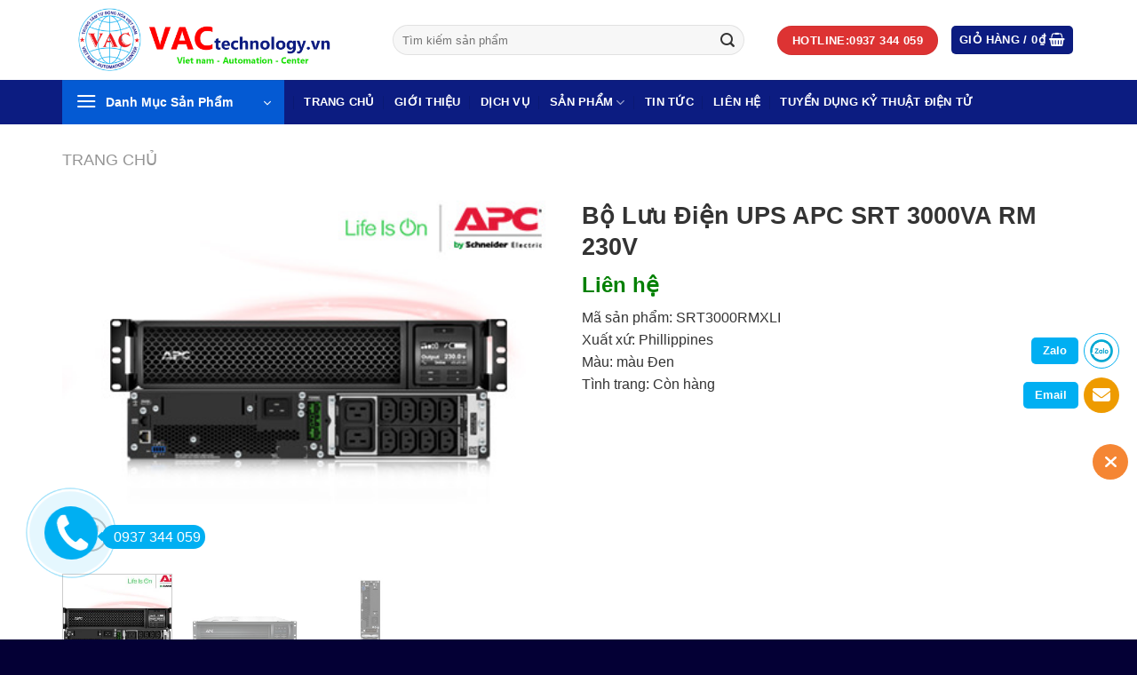

--- FILE ---
content_type: text/html; charset=UTF-8
request_url: https://vactechnology.vn/ups-santak-true-online-3c10ks-lcd-2
body_size: 32371
content:
<!DOCTYPE html>
<html lang="vi" prefix="og: https://ogp.me/ns#" class="loading-site no-js">
<head>
	<meta charset="UTF-8" />
	<link rel="profile" href="http://gmpg.org/xfn/11" />
	<link rel="pingback" href="https://vactechnology.vn/xmlrpc.php" />

	<script>(function(html){html.className = html.className.replace(/\bno-js\b/,'js')})(document.documentElement);</script>
	<style>img:is([sizes="auto" i], [sizes^="auto," i]) { contain-intrinsic-size: 3000px 1500px }</style>
	<meta name="viewport" content="width=device-width, initial-scale=1" />
<!-- Tối ưu hóa công cụ tìm kiếm bởi Rank Math PRO - https://rankmath.com/ -->
<title>Bộ Lưu Điện UPS APC SRT 3000VA RM 230V &raquo; CÔNG TY TNHH TM DV VAC</title>
<meta name="description" content="Bộ lưu điện UPS APC Smart-UPS SRT 3000VA RM 230V. Bộ lưu trữ điện tính mạnh mẽ, tính ổn định cao. Thương hiệu chuyên bộ lưu điện APC. Liên hệ để biết thêm.."/>
<meta name="robots" content="follow, index, max-snippet:-1, max-video-preview:-1, max-image-preview:large"/>
<link rel="canonical" href="https://vactechnology.vn/ups-santak-true-online-3c10ks-lcd-2" />
<meta property="og:locale" content="vi_VN" />
<meta property="og:type" content="product" />
<meta property="og:title" content="Bộ Lưu Điện UPS APC SRT 3000VA RM 230V &raquo; CÔNG TY TNHH TM DV VAC" />
<meta property="og:description" content="Bộ lưu điện UPS APC Smart-UPS SRT 3000VA RM 230V. Bộ lưu trữ điện tính mạnh mẽ, tính ổn định cao. Thương hiệu chuyên bộ lưu điện APC. Liên hệ để biết thêm.." />
<meta property="og:url" content="https://vactechnology.vn/ups-santak-true-online-3c10ks-lcd-2" />
<meta property="og:site_name" content="CÔNG TY CỔ PHẦN KỸ THUẬT VAC" />
<meta property="og:updated_time" content="2023-04-06T15:16:27+07:00" />
<meta property="og:image" content="https://vactechnology.vn/wp-content/uploads/2020/01/281.jpg" />
<meta property="og:image:secure_url" content="https://vactechnology.vn/wp-content/uploads/2020/01/281.jpg" />
<meta property="og:image:width" content="400" />
<meta property="og:image:height" content="300" />
<meta property="og:image:alt" content="SRT3000RMXLI" />
<meta property="og:image:type" content="image/jpeg" />
<meta property="product:price:currency" content="VND" />
<meta property="product:availability" content="instock" />
<meta name="twitter:card" content="summary_large_image" />
<meta name="twitter:title" content="Bộ Lưu Điện UPS APC SRT 3000VA RM 230V &raquo; CÔNG TY TNHH TM DV VAC" />
<meta name="twitter:description" content="Bộ lưu điện UPS APC Smart-UPS SRT 3000VA RM 230V. Bộ lưu trữ điện tính mạnh mẽ, tính ổn định cao. Thương hiệu chuyên bộ lưu điện APC. Liên hệ để biết thêm.." />
<meta name="twitter:image" content="https://vactechnology.vn/wp-content/uploads/2020/01/281.jpg" />
<meta name="twitter:label1" content="Giá" />
<meta name="twitter:data1" content="0&#8363;" />
<meta name="twitter:label2" content="Tình trạng sẵn có" />
<meta name="twitter:data2" content="Còn hàng" />
<script type="application/ld+json" class="rank-math-schema-pro">{"@context":"https://schema.org","@graph":[{"@type":"Organization","@id":"https://vactechnology.vn/#organization","name":"VAC TECHNOLOGY., JSC","url":"https://vactechnology.vn","sameAs":["https://www.facebook.com/VietNamAutomationCenter/","https://www.youtube.com/channel/UCA3MFrouRUNac0jWIIQEADQ"],"logo":{"@type":"ImageObject","@id":"https://vactechnology.vn/#logo","url":"https://vactechnology.vn/wp-content/uploads/2020/05/Logo-vac-1-1.png","contentUrl":"https://vactechnology.vn/wp-content/uploads/2020/05/Logo-vac-1-1.png","caption":"C\u00d4NG TY C\u1ed4 PH\u1ea6N K\u1ef8 THU\u1eacT VAC","inLanguage":"vi","width":"1200","height":"252"}},{"@type":"WebSite","@id":"https://vactechnology.vn/#website","url":"https://vactechnology.vn","name":"C\u00d4NG TY C\u1ed4 PH\u1ea6N K\u1ef8 THU\u1eacT VAC","alternateName":"C\u00d4NG TY C\u1ed4 PH\u1ea6N K\u1ef8 THU\u1eacT VAC","publisher":{"@id":"https://vactechnology.vn/#organization"},"inLanguage":"vi"},{"@type":"ImageObject","@id":"https://vactechnology.vn/wp-content/uploads/2020/01/281.jpg","url":"https://vactechnology.vn/wp-content/uploads/2020/01/281.jpg","width":"400","height":"300","caption":"SRT3000RMXLI","inLanguage":"vi"},{"@type":"BreadcrumbList","@id":"https://vactechnology.vn/ups-santak-true-online-3c10ks-lcd-2#breadcrumb","itemListElement":[{"@type":"ListItem","position":"1","item":{"@id":"https://vactechnology.vn","name":"Trang ch\u1ee7"}},{"@type":"ListItem","position":"2","item":{"@id":"https://vactechnology.vn/ups-santak-true-online-3c10ks-lcd-2","name":"B\u1ed9 L\u01b0u \u0110i\u1ec7n UPS APC SRT 3000VA RM 230V"}}]},{"@type":"ItemPage","@id":"https://vactechnology.vn/ups-santak-true-online-3c10ks-lcd-2#webpage","url":"https://vactechnology.vn/ups-santak-true-online-3c10ks-lcd-2","name":"B\u1ed9 L\u01b0u \u0110i\u1ec7n UPS APC SRT 3000VA RM 230V &raquo; C\u00d4NG TY TNHH TM DV VAC","datePublished":"2020-01-08T14:47:58+07:00","dateModified":"2023-04-06T15:16:27+07:00","isPartOf":{"@id":"https://vactechnology.vn/#website"},"primaryImageOfPage":{"@id":"https://vactechnology.vn/wp-content/uploads/2020/01/281.jpg"},"inLanguage":"vi","breadcrumb":{"@id":"https://vactechnology.vn/ups-santak-true-online-3c10ks-lcd-2#breadcrumb"}},{"@type":"Product","name":"B\u1ed9 L\u01b0u \u0110i\u1ec7n UPS APC SRT 3000VA RM 230V &raquo; C\u00d4NG TY TNHH TM DV VAC","description":"B\u1ed9 l\u01b0u \u0111i\u1ec7n UPS APC Smart-UPS SRT 3000VA RM 230V. B\u1ed9 l\u01b0u tr\u1eef \u0111i\u1ec7n t\u00ednh m\u1ea1nh m\u1ebd, t\u00ednh \u1ed5n \u0111\u1ecbnh cao. Th\u01b0\u01a1ng hi\u1ec7u chuy\u00ean b\u1ed9 l\u01b0u \u0111i\u1ec7n APC. Li\u00ean h\u1ec7 \u0111\u1ec3 bi\u1ebft th\u00eam..","category":"B\u1ed8 L\u01afU \u0110I\u1ec6N UPS &gt; B\u1ed9 l\u01b0u \u0111i\u1ec7n UPS APC","mainEntityOfPage":{"@id":"https://vactechnology.vn/ups-santak-true-online-3c10ks-lcd-2#webpage"},"image":[{"@type":"ImageObject","url":"https://vactechnology.vn/wp-content/uploads/2020/01/281.jpg","height":"300","width":"400"},{"@type":"ImageObject","url":"https://vactechnology.vn/wp-content/uploads/2020/01/SMT1500RMI2U1-500x500-3.jpg","height":"500","width":"500"},{"@type":"ImageObject","url":"https://vactechnology.vn/wp-content/uploads/2020/01/282.jpg","height":"400","width":"400"}],"additionalProperty":[{"@type":"PropertyValue","name":"pa_cong-suat-ups","value":"&gt;= 3000va - 3kva"}],"@id":"https://vactechnology.vn/ups-santak-true-online-3c10ks-lcd-2#richSnippet"}]}</script>
<!-- /Plugin SEO WordPress Rank Math -->

<link rel='dns-prefetch' href='//www.googletagmanager.com' />
<link rel='prefetch' href='https://vactechnology.vn/wp-content/themes/flatsome/assets/js/flatsome.js?ver=be4456ec53c49e21f6f3' />
<link rel='prefetch' href='https://vactechnology.vn/wp-content/themes/flatsome/assets/js/chunk.slider.js?ver=3.18.2' />
<link rel='prefetch' href='https://vactechnology.vn/wp-content/themes/flatsome/assets/js/chunk.popups.js?ver=3.18.2' />
<link rel='prefetch' href='https://vactechnology.vn/wp-content/themes/flatsome/assets/js/chunk.tooltips.js?ver=3.18.2' />
<link rel='prefetch' href='https://vactechnology.vn/wp-content/themes/flatsome/assets/js/woocommerce.js?ver=8e1d1e4735a78026b37a' />
<link rel="alternate" type="application/rss+xml" title="Dòng thông tin CÔNG TY TNHH TM DV VAC &raquo;" href="https://vactechnology.vn/feed" />
<link rel="alternate" type="application/rss+xml" title="CÔNG TY TNHH TM DV VAC &raquo; Dòng bình luận" href="https://vactechnology.vn/comments/feed" />
<script type="text/javascript">
/* <![CDATA[ */
window._wpemojiSettings = {"baseUrl":"https:\/\/s.w.org\/images\/core\/emoji\/16.0.1\/72x72\/","ext":".png","svgUrl":"https:\/\/s.w.org\/images\/core\/emoji\/16.0.1\/svg\/","svgExt":".svg","source":{"concatemoji":"https:\/\/vactechnology.vn\/wp-includes\/js\/wp-emoji-release.min.js?ver=6.8.3"}};
/*! This file is auto-generated */
!function(s,n){var o,i,e;function c(e){try{var t={supportTests:e,timestamp:(new Date).valueOf()};sessionStorage.setItem(o,JSON.stringify(t))}catch(e){}}function p(e,t,n){e.clearRect(0,0,e.canvas.width,e.canvas.height),e.fillText(t,0,0);var t=new Uint32Array(e.getImageData(0,0,e.canvas.width,e.canvas.height).data),a=(e.clearRect(0,0,e.canvas.width,e.canvas.height),e.fillText(n,0,0),new Uint32Array(e.getImageData(0,0,e.canvas.width,e.canvas.height).data));return t.every(function(e,t){return e===a[t]})}function u(e,t){e.clearRect(0,0,e.canvas.width,e.canvas.height),e.fillText(t,0,0);for(var n=e.getImageData(16,16,1,1),a=0;a<n.data.length;a++)if(0!==n.data[a])return!1;return!0}function f(e,t,n,a){switch(t){case"flag":return n(e,"\ud83c\udff3\ufe0f\u200d\u26a7\ufe0f","\ud83c\udff3\ufe0f\u200b\u26a7\ufe0f")?!1:!n(e,"\ud83c\udde8\ud83c\uddf6","\ud83c\udde8\u200b\ud83c\uddf6")&&!n(e,"\ud83c\udff4\udb40\udc67\udb40\udc62\udb40\udc65\udb40\udc6e\udb40\udc67\udb40\udc7f","\ud83c\udff4\u200b\udb40\udc67\u200b\udb40\udc62\u200b\udb40\udc65\u200b\udb40\udc6e\u200b\udb40\udc67\u200b\udb40\udc7f");case"emoji":return!a(e,"\ud83e\udedf")}return!1}function g(e,t,n,a){var r="undefined"!=typeof WorkerGlobalScope&&self instanceof WorkerGlobalScope?new OffscreenCanvas(300,150):s.createElement("canvas"),o=r.getContext("2d",{willReadFrequently:!0}),i=(o.textBaseline="top",o.font="600 32px Arial",{});return e.forEach(function(e){i[e]=t(o,e,n,a)}),i}function t(e){var t=s.createElement("script");t.src=e,t.defer=!0,s.head.appendChild(t)}"undefined"!=typeof Promise&&(o="wpEmojiSettingsSupports",i=["flag","emoji"],n.supports={everything:!0,everythingExceptFlag:!0},e=new Promise(function(e){s.addEventListener("DOMContentLoaded",e,{once:!0})}),new Promise(function(t){var n=function(){try{var e=JSON.parse(sessionStorage.getItem(o));if("object"==typeof e&&"number"==typeof e.timestamp&&(new Date).valueOf()<e.timestamp+604800&&"object"==typeof e.supportTests)return e.supportTests}catch(e){}return null}();if(!n){if("undefined"!=typeof Worker&&"undefined"!=typeof OffscreenCanvas&&"undefined"!=typeof URL&&URL.createObjectURL&&"undefined"!=typeof Blob)try{var e="postMessage("+g.toString()+"("+[JSON.stringify(i),f.toString(),p.toString(),u.toString()].join(",")+"));",a=new Blob([e],{type:"text/javascript"}),r=new Worker(URL.createObjectURL(a),{name:"wpTestEmojiSupports"});return void(r.onmessage=function(e){c(n=e.data),r.terminate(),t(n)})}catch(e){}c(n=g(i,f,p,u))}t(n)}).then(function(e){for(var t in e)n.supports[t]=e[t],n.supports.everything=n.supports.everything&&n.supports[t],"flag"!==t&&(n.supports.everythingExceptFlag=n.supports.everythingExceptFlag&&n.supports[t]);n.supports.everythingExceptFlag=n.supports.everythingExceptFlag&&!n.supports.flag,n.DOMReady=!1,n.readyCallback=function(){n.DOMReady=!0}}).then(function(){return e}).then(function(){var e;n.supports.everything||(n.readyCallback(),(e=n.source||{}).concatemoji?t(e.concatemoji):e.wpemoji&&e.twemoji&&(t(e.twemoji),t(e.wpemoji)))}))}((window,document),window._wpemojiSettings);
/* ]]> */
</script>

<style id='wp-emoji-styles-inline-css' type='text/css'>

	img.wp-smiley, img.emoji {
		display: inline !important;
		border: none !important;
		box-shadow: none !important;
		height: 1em !important;
		width: 1em !important;
		margin: 0 0.07em !important;
		vertical-align: -0.1em !important;
		background: none !important;
		padding: 0 !important;
	}
</style>
<style id='wp-block-library-inline-css' type='text/css'>
:root{--wp-admin-theme-color:#007cba;--wp-admin-theme-color--rgb:0,124,186;--wp-admin-theme-color-darker-10:#006ba1;--wp-admin-theme-color-darker-10--rgb:0,107,161;--wp-admin-theme-color-darker-20:#005a87;--wp-admin-theme-color-darker-20--rgb:0,90,135;--wp-admin-border-width-focus:2px;--wp-block-synced-color:#7a00df;--wp-block-synced-color--rgb:122,0,223;--wp-bound-block-color:var(--wp-block-synced-color)}@media (min-resolution:192dpi){:root{--wp-admin-border-width-focus:1.5px}}.wp-element-button{cursor:pointer}:root{--wp--preset--font-size--normal:16px;--wp--preset--font-size--huge:42px}:root .has-very-light-gray-background-color{background-color:#eee}:root .has-very-dark-gray-background-color{background-color:#313131}:root .has-very-light-gray-color{color:#eee}:root .has-very-dark-gray-color{color:#313131}:root .has-vivid-green-cyan-to-vivid-cyan-blue-gradient-background{background:linear-gradient(135deg,#00d084,#0693e3)}:root .has-purple-crush-gradient-background{background:linear-gradient(135deg,#34e2e4,#4721fb 50%,#ab1dfe)}:root .has-hazy-dawn-gradient-background{background:linear-gradient(135deg,#faaca8,#dad0ec)}:root .has-subdued-olive-gradient-background{background:linear-gradient(135deg,#fafae1,#67a671)}:root .has-atomic-cream-gradient-background{background:linear-gradient(135deg,#fdd79a,#004a59)}:root .has-nightshade-gradient-background{background:linear-gradient(135deg,#330968,#31cdcf)}:root .has-midnight-gradient-background{background:linear-gradient(135deg,#020381,#2874fc)}.has-regular-font-size{font-size:1em}.has-larger-font-size{font-size:2.625em}.has-normal-font-size{font-size:var(--wp--preset--font-size--normal)}.has-huge-font-size{font-size:var(--wp--preset--font-size--huge)}.has-text-align-center{text-align:center}.has-text-align-left{text-align:left}.has-text-align-right{text-align:right}#end-resizable-editor-section{display:none}.aligncenter{clear:both}.items-justified-left{justify-content:flex-start}.items-justified-center{justify-content:center}.items-justified-right{justify-content:flex-end}.items-justified-space-between{justify-content:space-between}.screen-reader-text{border:0;clip-path:inset(50%);height:1px;margin:-1px;overflow:hidden;padding:0;position:absolute;width:1px;word-wrap:normal!important}.screen-reader-text:focus{background-color:#ddd;clip-path:none;color:#444;display:block;font-size:1em;height:auto;left:5px;line-height:normal;padding:15px 23px 14px;text-decoration:none;top:5px;width:auto;z-index:100000}html :where(.has-border-color){border-style:solid}html :where([style*=border-top-color]){border-top-style:solid}html :where([style*=border-right-color]){border-right-style:solid}html :where([style*=border-bottom-color]){border-bottom-style:solid}html :where([style*=border-left-color]){border-left-style:solid}html :where([style*=border-width]){border-style:solid}html :where([style*=border-top-width]){border-top-style:solid}html :where([style*=border-right-width]){border-right-style:solid}html :where([style*=border-bottom-width]){border-bottom-style:solid}html :where([style*=border-left-width]){border-left-style:solid}html :where(img[class*=wp-image-]){height:auto;max-width:100%}:where(figure){margin:0 0 1em}html :where(.is-position-sticky){--wp-admin--admin-bar--position-offset:var(--wp-admin--admin-bar--height,0px)}@media screen and (max-width:600px){html :where(.is-position-sticky){--wp-admin--admin-bar--position-offset:0px}}
</style>
<link rel='stylesheet' id='Ws247_aio_ct_button_aio_ct_button.css-css' href='https://vactechnology.vn/wp-content/plugins/all-in-one-contact-buttons-wpshare247/assets/aio_ct_button.css?ver=1.7' type='text/css' media='all' />
<link rel='stylesheet' id='Ws247_aio_ct_button_fontawesome-6.6.0-css' href='https://vactechnology.vn/wp-content/plugins/all-in-one-contact-buttons-wpshare247/assets/js/fontawesome-free-6.6.0/css/all.min.css?ver=6.6.0' type='text/css' media='all' />
<link rel='stylesheet' id='contact-form-7-css' href='https://vactechnology.vn/wp-content/plugins/contact-form-7/includes/css/styles.css?ver=6.1.3' type='text/css' media='all' />
<link rel='stylesheet' id='woof-css' href='https://vactechnology.vn/wp-content/plugins/woocommerce-products-filter/css/front.css?ver=1.3.7.3' type='text/css' media='all' />
<style id='woof-inline-css' type='text/css'>

.woof_products_top_panel li span, .woof_products_top_panel2 li span{background: url(https://vactechnology.vn/wp-content/plugins/woocommerce-products-filter/img/delete.png);background-size: 14px 14px;background-repeat: no-repeat;background-position: right;}
.woof_edit_view{
                    display: none;
                }

</style>
<link rel='stylesheet' id='chosen-drop-down-css' href='https://vactechnology.vn/wp-content/plugins/woocommerce-products-filter/js/chosen/chosen.min.css?ver=1.3.7.3' type='text/css' media='all' />
<link rel='stylesheet' id='woof_by_author_html_items-css' href='https://vactechnology.vn/wp-content/plugins/woocommerce-products-filter/ext/by_author/css/by_author.css?ver=1.3.7.3' type='text/css' media='all' />
<link rel='stylesheet' id='woof_by_instock_html_items-css' href='https://vactechnology.vn/wp-content/plugins/woocommerce-products-filter/ext/by_instock/css/by_instock.css?ver=1.3.7.3' type='text/css' media='all' />
<link rel='stylesheet' id='woof_by_onsales_html_items-css' href='https://vactechnology.vn/wp-content/plugins/woocommerce-products-filter/ext/by_onsales/css/by_onsales.css?ver=1.3.7.3' type='text/css' media='all' />
<link rel='stylesheet' id='woof_by_text_html_items-css' href='https://vactechnology.vn/wp-content/plugins/woocommerce-products-filter/ext/by_text/assets/css/front.css?ver=1.3.7.3' type='text/css' media='all' />
<link rel='stylesheet' id='woof_label_html_items-css' href='https://vactechnology.vn/wp-content/plugins/woocommerce-products-filter/ext/label/css/html_types/label.css?ver=1.3.7.3' type='text/css' media='all' />
<link rel='stylesheet' id='woof_select_radio_check_html_items-css' href='https://vactechnology.vn/wp-content/plugins/woocommerce-products-filter/ext/select_radio_check/css/html_types/select_radio_check.css?ver=1.3.7.3' type='text/css' media='all' />
<link rel='stylesheet' id='woof_sd_html_items_checkbox-css' href='https://vactechnology.vn/wp-content/plugins/woocommerce-products-filter/ext/smart_designer/css/elements/checkbox.css?ver=1.3.7.3' type='text/css' media='all' />
<link rel='stylesheet' id='woof_sd_html_items_radio-css' href='https://vactechnology.vn/wp-content/plugins/woocommerce-products-filter/ext/smart_designer/css/elements/radio.css?ver=1.3.7.3' type='text/css' media='all' />
<link rel='stylesheet' id='woof_sd_html_items_switcher-css' href='https://vactechnology.vn/wp-content/plugins/woocommerce-products-filter/ext/smart_designer/css/elements/switcher.css?ver=1.3.7.3' type='text/css' media='all' />
<link rel='stylesheet' id='woof_sd_html_items_color-css' href='https://vactechnology.vn/wp-content/plugins/woocommerce-products-filter/ext/smart_designer/css/elements/color.css?ver=1.3.7.3' type='text/css' media='all' />
<link rel='stylesheet' id='woof_sd_html_items_tooltip-css' href='https://vactechnology.vn/wp-content/plugins/woocommerce-products-filter/ext/smart_designer/css/tooltip.css?ver=1.3.7.3' type='text/css' media='all' />
<link rel='stylesheet' id='woof_sd_html_items_front-css' href='https://vactechnology.vn/wp-content/plugins/woocommerce-products-filter/ext/smart_designer/css/front.css?ver=1.3.7.3' type='text/css' media='all' />
<link rel='stylesheet' id='woof-switcher23-css' href='https://vactechnology.vn/wp-content/plugins/woocommerce-products-filter/css/switcher.css?ver=1.3.7.3' type='text/css' media='all' />
<link rel='stylesheet' id='photoswipe-css' href='https://vactechnology.vn/wp-content/plugins/woocommerce/assets/css/photoswipe/photoswipe.min.css?ver=10.3.5' type='text/css' media='all' />
<link rel='stylesheet' id='photoswipe-default-skin-css' href='https://vactechnology.vn/wp-content/plugins/woocommerce/assets/css/photoswipe/default-skin/default-skin.min.css?ver=10.3.5' type='text/css' media='all' />
<style id='woocommerce-inline-inline-css' type='text/css'>
.woocommerce form .form-row .required { visibility: visible; }
</style>
<link rel='stylesheet' id='brands-styles-css' href='https://vactechnology.vn/wp-content/plugins/woocommerce/assets/css/brands.css?ver=10.3.5' type='text/css' media='all' />
<link rel='stylesheet' id='flatsome-swatches-frontend-css' href='https://vactechnology.vn/wp-content/themes/flatsome/assets/css/extensions/flatsome-swatches-frontend.css?ver=3.18.2' type='text/css' media='all' />
<link rel='stylesheet' id='flatsome-main-css' href='https://vactechnology.vn/wp-content/themes/flatsome/assets/css/flatsome.css?ver=3.18.2' type='text/css' media='all' />
<style id='flatsome-main-inline-css' type='text/css'>
@font-face {
				font-family: "fl-icons";
				font-display: block;
				src: url(https://vactechnology.vn/wp-content/themes/flatsome/assets/css/icons/fl-icons.eot?v=3.18.2);
				src:
					url(https://vactechnology.vn/wp-content/themes/flatsome/assets/css/icons/fl-icons.eot#iefix?v=3.18.2) format("embedded-opentype"),
					url(https://vactechnology.vn/wp-content/themes/flatsome/assets/css/icons/fl-icons.woff2?v=3.18.2) format("woff2"),
					url(https://vactechnology.vn/wp-content/themes/flatsome/assets/css/icons/fl-icons.ttf?v=3.18.2) format("truetype"),
					url(https://vactechnology.vn/wp-content/themes/flatsome/assets/css/icons/fl-icons.woff?v=3.18.2) format("woff"),
					url(https://vactechnology.vn/wp-content/themes/flatsome/assets/css/icons/fl-icons.svg?v=3.18.2#fl-icons) format("svg");
			}
</style>
<link rel='stylesheet' id='flatsome-shop-css' href='https://vactechnology.vn/wp-content/themes/flatsome/assets/css/flatsome-shop.css?ver=3.18.2' type='text/css' media='all' />
<link rel='stylesheet' id='flatsome-style-css' href='https://vactechnology.vn/wp-content/themes/vactechnology/style.css?ver=3.0' type='text/css' media='all' />
<script type="text/javascript" id="woof-husky-js-extra">
/* <![CDATA[ */
var woof_husky_txt = {"ajax_url":"https:\/\/vactechnology.vn\/wp-admin\/admin-ajax.php","plugin_uri":"https:\/\/vactechnology.vn\/wp-content\/plugins\/woocommerce-products-filter\/ext\/by_text\/","loader":"https:\/\/vactechnology.vn\/wp-content\/plugins\/woocommerce-products-filter\/ext\/by_text\/assets\/img\/ajax-loader.gif","not_found":"Nothing found!","prev":"Prev","next":"Next","site_link":"https:\/\/vactechnology.vn","default_data":{"placeholder":"","behavior":"title","search_by_full_word":"0","autocomplete":1,"how_to_open_links":"0","taxonomy_compatibility":"0","sku_compatibility":"0","custom_fields":"","search_desc_variant":"0","view_text_length":"10","min_symbols":"3","max_posts":"10","image":"","notes_for_customer":"","template":"","max_open_height":"300","page":0}};
/* ]]> */
</script>
<script type="text/javascript" src="https://vactechnology.vn/wp-content/plugins/woocommerce-products-filter/ext/by_text/assets/js/husky.js?ver=1.3.7.3" id="woof-husky-js"></script>
<script type="text/javascript" src="https://vactechnology.vn/wp-includes/js/jquery/jquery.min.js?ver=3.7.1" id="jquery-core-js"></script>
<script type="text/javascript" src="https://vactechnology.vn/wp-includes/js/jquery/jquery-migrate.min.js?ver=3.4.1" id="jquery-migrate-js"></script>
<script type="text/javascript" src="https://vactechnology.vn/wp-content/plugins/woocommerce/assets/js/jquery-blockui/jquery.blockUI.min.js?ver=2.7.0-wc.10.3.5" id="wc-jquery-blockui-js" data-wp-strategy="defer"></script>
<script type="text/javascript" src="https://vactechnology.vn/wp-content/plugins/woocommerce/assets/js/photoswipe/photoswipe.min.js?ver=4.1.1-wc.10.3.5" id="wc-photoswipe-js" defer="defer" data-wp-strategy="defer"></script>
<script type="text/javascript" src="https://vactechnology.vn/wp-content/plugins/woocommerce/assets/js/photoswipe/photoswipe-ui-default.min.js?ver=4.1.1-wc.10.3.5" id="wc-photoswipe-ui-default-js" defer="defer" data-wp-strategy="defer"></script>
<script type="text/javascript" id="wc-single-product-js-extra">
/* <![CDATA[ */
var wc_single_product_params = {"i18n_required_rating_text":"Vui l\u00f2ng ch\u1ecdn m\u1ed9t m\u1ee9c \u0111\u00e1nh gi\u00e1","i18n_rating_options":["1 tr\u00ean 5 sao","2 tr\u00ean 5 sao","3 tr\u00ean 5 sao","4 tr\u00ean 5 sao","5 tr\u00ean 5 sao"],"i18n_product_gallery_trigger_text":"Xem th\u01b0 vi\u1ec7n \u1ea3nh to\u00e0n m\u00e0n h\u00ecnh","review_rating_required":"yes","flexslider":{"rtl":false,"animation":"slide","smoothHeight":true,"directionNav":false,"controlNav":"thumbnails","slideshow":false,"animationSpeed":500,"animationLoop":false,"allowOneSlide":false},"zoom_enabled":"","zoom_options":[],"photoswipe_enabled":"1","photoswipe_options":{"shareEl":false,"closeOnScroll":false,"history":false,"hideAnimationDuration":0,"showAnimationDuration":0},"flexslider_enabled":""};
/* ]]> */
</script>
<script type="text/javascript" src="https://vactechnology.vn/wp-content/plugins/woocommerce/assets/js/frontend/single-product.min.js?ver=10.3.5" id="wc-single-product-js" defer="defer" data-wp-strategy="defer"></script>
<script type="text/javascript" src="https://vactechnology.vn/wp-content/plugins/woocommerce/assets/js/js-cookie/js.cookie.min.js?ver=2.1.4-wc.10.3.5" id="wc-js-cookie-js" data-wp-strategy="defer"></script>

<!-- Đoạn mã Google tag (gtag.js) được thêm bởi Site Kit -->
<!-- Đoạn mã Google Analytics được thêm bởi Site Kit -->
<script type="text/javascript" src="https://www.googletagmanager.com/gtag/js?id=GT-PJ439N9" id="google_gtagjs-js" async></script>
<script type="text/javascript" id="google_gtagjs-js-after">
/* <![CDATA[ */
window.dataLayer = window.dataLayer || [];function gtag(){dataLayer.push(arguments);}
gtag("set","linker",{"domains":["vactechnology.vn"]});
gtag("js", new Date());
gtag("set", "developer_id.dZTNiMT", true);
gtag("config", "GT-PJ439N9");
/* ]]> */
</script>
<link rel="https://api.w.org/" href="https://vactechnology.vn/wp-json/" /><link rel="alternate" title="JSON" type="application/json" href="https://vactechnology.vn/wp-json/wp/v2/product/843" /><link rel="EditURI" type="application/rsd+xml" title="RSD" href="https://vactechnology.vn/xmlrpc.php?rsd" />
<meta name="generator" content="WordPress 6.8.3" />
<meta name="generator" content="WooCommerce 10.3.5" />
<link rel='shortlink' href='https://vactechnology.vn/?p=843' />
<link rel="alternate" title="oNhúng (JSON)" type="application/json+oembed" href="https://vactechnology.vn/wp-json/oembed/1.0/embed?url=https%3A%2F%2Fvactechnology.vn%2Fups-santak-true-online-3c10ks-lcd-2" />
<link rel="alternate" title="oNhúng (XML)" type="text/xml+oembed" href="https://vactechnology.vn/wp-json/oembed/1.0/embed?url=https%3A%2F%2Fvactechnology.vn%2Fups-santak-true-online-3c10ks-lcd-2&#038;format=xml" />
<meta name="generator" content="Site Kit by Google 1.166.0" /><!-- HFCM by 99 Robots - Snippet # 1: code google analytics -->
<!-- Google tag (gtag.js) -->
<script async src="https://www.googletagmanager.com/gtag/js?id=G-49QVDPN4SV"></script>
<script>
  window.dataLayer = window.dataLayer || [];
  function gtag(){dataLayer.push(arguments);}
  gtag('js', new Date());

  gtag('config', 'G-49QVDPN4SV');
</script>
<!-- /end HFCM by 99 Robots -->
<style>.bg{opacity: 0; transition: opacity 1s; -webkit-transition: opacity 1s;} .bg-loaded{opacity: 1;}</style>	<noscript><style>.woocommerce-product-gallery{ opacity: 1 !important; }</style></noscript>
	<link rel="icon" href="https://vactechnology.vn/wp-content/uploads/2023/11/cropped-logovac-32x32.jpeg" sizes="32x32" />
<link rel="icon" href="https://vactechnology.vn/wp-content/uploads/2023/11/cropped-logovac-192x192.jpeg" sizes="192x192" />
<link rel="apple-touch-icon" href="https://vactechnology.vn/wp-content/uploads/2023/11/cropped-logovac-180x180.jpeg" />
<meta name="msapplication-TileImage" content="https://vactechnology.vn/wp-content/uploads/2023/11/cropped-logovac-270x270.jpeg" />
<style id="custom-css" type="text/css">:root {--primary-color: #0c1c81;--fs-color-primary: #0c1c81;--fs-color-secondary: #dd3333;--fs-color-success: #7a9c59;--fs-color-alert: #b20000;--fs-experimental-link-color: #334862;--fs-experimental-link-color-hover: #111;}.tooltipster-base {--tooltip-color: #fff;--tooltip-bg-color: #000;}.off-canvas-right .mfp-content, .off-canvas-left .mfp-content {--drawer-width: 300px;}.off-canvas .mfp-content.off-canvas-cart {--drawer-width: 360px;}.container-width, .full-width .ubermenu-nav, .container, .row{max-width: 1170px}.row.row-collapse{max-width: 1140px}.row.row-small{max-width: 1162.5px}.row.row-large{max-width: 1200px}.header-main{height: 90px}#logo img{max-height: 90px}#logo{width:342px;}.header-bottom{min-height: 50px}.header-top{min-height: 20px}.transparent .header-main{height: 30px}.transparent #logo img{max-height: 30px}.has-transparent + .page-title:first-of-type,.has-transparent + #main > .page-title,.has-transparent + #main > div > .page-title,.has-transparent + #main .page-header-wrapper:first-of-type .page-title{padding-top: 80px;}.header.show-on-scroll,.stuck .header-main{height:70px!important}.stuck #logo img{max-height: 70px!important}.search-form{ width: 92%;}.header-bg-color {background-color: #ffffff}.header-bottom {background-color: #0c1c81}.stuck .header-main .nav > li > a{line-height: 50px }.header-bottom-nav > li > a{line-height: 30px }@media (max-width: 549px) {.header-main{height: 52px}#logo img{max-height: 52px}}.nav-dropdown{font-size:100%}body{color: #333333}h1,h2,h3,h4,h5,h6,.heading-font{color: #333333;}body{font-size: 100%;}@media screen and (max-width: 549px){body{font-size: 100%;}}.alt-font{font-family: "Dancing Script", sans-serif;}.alt-font {font-weight: 400!important;font-style: normal!important;}.header:not(.transparent) .header-bottom-nav.nav > li > a{color: #ffffff;}.has-equal-box-heights .box-image {padding-top: 100%;}.badge-inner.on-sale{background-color: #dd3333}.badge-inner.new-bubble-auto{background-color: #59d104}.price del, .product_list_widget del, del .woocommerce-Price-amount { color: #3d9102; }ins .woocommerce-Price-amount { color: #dd3333; }.pswp__bg,.mfp-bg.mfp-ready{background-color: #f60808}.shop-page-title.featured-title .title-bg{ background-image: url(https://vactechnology.vn/wp-content/uploads/2020/01/281.jpg)!important;}@media screen and (min-width: 550px){.products .box-vertical .box-image{min-width: 280px!important;width: 280px!important;}}.footer-1{background-color: #f2f2f2}.absolute-footer, html{background-color: #040035}.page-title-small + main .product-container > .row{padding-top:0;}.header-vertical-menu__opener{color: #ffffff}.header-vertical-menu__opener{background-color: #045ad3}.nav-vertical-fly-out > li + li {border-top-width: 1px; border-top-style: solid;}/* Custom CSS */body.font-lato, html.font-lato {display: none !important;}.blog-archive .large-columns-1>.col{flex-basis: 50%;max-width: 50%;}.box-vertical .box-text{padding: 0 15px}.icon-box.luanlt p{margin-bottom: 0; line-height: 1}.section.luanlt{padding-top: 30px; padding-bottom: 30px}}.section.luanlt .row .col{padding-bottom: 0}.luanlt_list_ly_do .icon-box.featured-box{margin-bottom: 25px}.luanlt_list_ly_do .icon-box.featured-box p{ margin-bottom: 0; line-height: 40px}@media screen and (min-width: 850px) { .luanlt_col_5 .large-3 {flex-basis: 20%;max-width: 20%;}}/* Custom CSS Mobile */@media (max-width: 549px){.bottom-contact{display:none}.luanlt_list_ly_do .icon-box.featured-box{margin-bottom: 15px}.luanlt_list_ly_do .icon-box.featured-box p{ margin-bottom: 0; line-height: 1.5}}.label-new.menu-item > a:after{content:"New";}.label-hot.menu-item > a:after{content:"Hot";}.label-sale.menu-item > a:after{content:"Khuyến mại";}.label-popular.menu-item > a:after{content:"Popular";}</style>		<style type="text/css" id="wp-custom-css">
			
/* MENU LEFT--------- */
.widget ul.menu>li.has-child:hover >.sub-menu{display:block}
.widget ul.menu ul.sub-menu{display: none;
    position: absolute;
    width: 100%; left:100%;
    min-height: 180px;
z-index: 999;
    border: 1px solid #ebebeb !important;
    background: #ffffff;
}
.widget .toggle{    transform: rotate(-90deg);}

/* --------------------- */
/* 2 -------------*/
/**
* Code goes in style.css of your child theme or Advanced > Custom CSS
*/
.label-purple.menu-item > a:after {
content: 'Purple'; /* Thay đổi tên nhãn, có thể là Big sale, hot, mới, hoặc bất cứ thứ gì mình muốn */
display: inline-block;
font-size: 9px;
line-height: 9px;
text-transform: uppercase;
letter-spacing: -0.1px;
margin-left: 4px;
background-color: #572fbd; /* thay đổi màu sắc - Copy mã màu nào bạn cần */
font-weight: bolder;
border-radius: 2px;
color: #fff;
padding: 2px 3px 3px;
position: relative;
top: -2px;
}


/*footer button on desktop*/
.bottom-contact{z-index:999; position: fixed;
    bottom: 0;
    margin: 0 auto;
    text-align: center;
    width: 100%;}
.bottom-contact .container{display:inline-block; max-width:600px}
.bottom-contact .left, .bottom-contact .center{
    float: left;
    padding: 0 5px;}
.bottom-contact .left a{background: #3a589d;
    padding: 14px 15px;
    color: white;
    font-size: 15px;
    border-top-left-radius: 8px;
    border-top-right-radius: 8px;}
.bottom-contact .clearboth{clear:both}
 
.bottom-contact .right{float:left; padding: 0 5px}
.bottom-contact img{width:25px; padding-right:5px}
.bottom-contact .center a{background: #fd7518;
    padding: 14px 15px;
    color: white;
    font-size: 15px;
    border-top-left-radius: 8px;
    border-top-right-radius: 8px;}
.bottom-contact .right a{background: #3fb801;
    padding: 14px 15px;
    color: white;
    font-size: 15px;
    border-top-left-radius: 8px;
    border-top-right-radius: 8px;}
.bottom-contact .right a:hover{background:#38a700}
.bottom-contact .center a:hover{background:#ef680b}
.bottom-contact .left a:hover{background:#29468a}

body.font-lato, html.font-lato {
    display: none !important;
}
.blog-archive .post-item .box-image .image-cover {
	padding-top:66.6% !important ;
}
.box-blog-post .is-divider{display: none}		</style>
		<style id="flatsome-swatches-css" type="text/css"></style><style id="flatsome-variation-images-css">.ux-additional-variation-images-thumbs-placeholder {max-height: 0;opacity: 0;visibility: hidden;transition: visibility .1s, opacity .1s, max-height .2s ease-out;}.ux-additional-variation-images-thumbs-placeholder--visible {max-height: 1000px;opacity: 1;visibility: visible;transition: visibility .2s, opacity .2s, max-height .1s ease-in;}</style><style id="kirki-inline-styles">/* vietnamese */
@font-face {
  font-family: 'Dancing Script';
  font-style: normal;
  font-weight: 400;
  font-display: swap;
  src: url(https://vactechnology.vn/wp-content/fonts/dancing-script/font) format('woff');
  unicode-range: U+0102-0103, U+0110-0111, U+0128-0129, U+0168-0169, U+01A0-01A1, U+01AF-01B0, U+0300-0301, U+0303-0304, U+0308-0309, U+0323, U+0329, U+1EA0-1EF9, U+20AB;
}
/* latin-ext */
@font-face {
  font-family: 'Dancing Script';
  font-style: normal;
  font-weight: 400;
  font-display: swap;
  src: url(https://vactechnology.vn/wp-content/fonts/dancing-script/font) format('woff');
  unicode-range: U+0100-02BA, U+02BD-02C5, U+02C7-02CC, U+02CE-02D7, U+02DD-02FF, U+0304, U+0308, U+0329, U+1D00-1DBF, U+1E00-1E9F, U+1EF2-1EFF, U+2020, U+20A0-20AB, U+20AD-20C0, U+2113, U+2C60-2C7F, U+A720-A7FF;
}
/* latin */
@font-face {
  font-family: 'Dancing Script';
  font-style: normal;
  font-weight: 400;
  font-display: swap;
  src: url(https://vactechnology.vn/wp-content/fonts/dancing-script/font) format('woff');
  unicode-range: U+0000-00FF, U+0131, U+0152-0153, U+02BB-02BC, U+02C6, U+02DA, U+02DC, U+0304, U+0308, U+0329, U+2000-206F, U+20AC, U+2122, U+2191, U+2193, U+2212, U+2215, U+FEFF, U+FFFD;
}</style></head>

	<!-- Google tag (gtag.js) -->
<script async src="https://www.googletagmanager.com/gtag/js?id=AW-765912129">
</script>
<script>
  window.dataLayer = window.dataLayer || [];
  function gtag(){dataLayer.push(arguments);}
  gtag('js', new Date());

  gtag('config', 'AW-765912129');
</script>	
	
	
<body class="wp-singular product-template-default single single-product postid-843 wp-theme-flatsome wp-child-theme-vactechnology theme-flatsome woocommerce woocommerce-page woocommerce-no-js full-width lightbox nav-dropdown-has-arrow nav-dropdown-has-shadow mobile-submenu-slide mobile-submenu-slide-levels-1">


<a class="skip-link screen-reader-text" href="#main">Bỏ qua nội dung</a>

<div id="wrapper">

	
	<header id="header" class="header has-sticky sticky-jump">
		<div class="header-wrapper">
			<div id="masthead" class="header-main ">
      <div class="header-inner flex-row container logo-left medium-logo-center" role="navigation">

          <!-- Logo -->
          <div id="logo" class="flex-col logo">
            
<!-- Header logo -->
<a href="https://vactechnology.vn/" title="CÔNG TY TNHH TM DV VAC - VIETNAM AUTOMATION CENTER" rel="home">
		<img width="1020" height="214" src="https://vactechnology.vn/wp-content/uploads/2020/05/Logo-vac-1-1.png" class="header_logo header-logo" alt="CÔNG TY TNHH TM DV VAC"/><img  width="1020" height="214" src="https://vactechnology.vn/wp-content/uploads/2020/05/Logo-vac-1-1.png" class="header-logo-dark" alt="CÔNG TY TNHH TM DV VAC"/></a>
          </div>

          <!-- Mobile Left Elements -->
          <div class="flex-col show-for-medium flex-left">
            <ul class="mobile-nav nav nav-left ">
              <li class="nav-icon has-icon">
  <div class="header-button">		<a href="#" data-open="#main-menu" data-pos="left" data-bg="main-menu-overlay" data-color="" class="icon primary button round is-small" aria-label="Menu" aria-controls="main-menu" aria-expanded="false">

		  <i class="icon-menu" ></i>
		  <span class="menu-title uppercase hide-for-small">Menu</span>		</a>
	 </div> </li>
            </ul>
          </div>

          <!-- Left Elements -->
          <div class="flex-col hide-for-medium flex-left
            flex-grow">
            <ul class="header-nav header-nav-main nav nav-left  nav-uppercase" >
              <li class="header-search-form search-form html relative has-icon">
	<div class="header-search-form-wrapper">
		<div class="searchform-wrapper ux-search-box relative form-flat is-normal"><form role="search" method="get" class="searchform" action="https://vactechnology.vn/">
	<div class="flex-row relative">
						<div class="flex-col flex-grow">
			<label class="screen-reader-text" for="woocommerce-product-search-field-0">Tìm kiếm:</label>
			<input type="search" id="woocommerce-product-search-field-0" class="search-field mb-0" placeholder="Tìm kiếm sản phẩm" value="" name="s" />
			<input type="hidden" name="post_type" value="product" />
					</div>
		<div class="flex-col">
			<button type="submit" value="Tìm kiếm" class="ux-search-submit submit-button secondary button  icon mb-0" aria-label="Gửi đi">
				<i class="icon-search" ></i>			</button>
		</div>
	</div>
	<div class="live-search-results text-left z-top"></div>
</form>
</div>	</div>
</li>
            </ul>
          </div>

          <!-- Right Elements -->
          <div class="flex-col hide-for-medium flex-right">
            <ul class="header-nav header-nav-main nav nav-right  nav-uppercase">
              <li class="html header-button-1">
	<div class="header-button">
		<a href="tel:0937344059" class="button secondary"  style="border-radius:99px;">
    <span>HOTLINE:0937  344  059</span>
  </a>
	</div>
</li>
<li class="cart-item has-icon has-dropdown">
<div class="header-button">
<a href="https://vactechnology.vn/gio-hang" class="header-cart-link icon primary button round is-small" title="Giỏ hàng" >

<span class="header-cart-title">
   Giỏ hàng   /      <span class="cart-price"><span class="woocommerce-Price-amount amount"><bdi>0<span class="woocommerce-Price-currencySymbol">&#8363;</span></bdi></span></span>
  </span>

    <i class="icon-shopping-basket"
    data-icon-label="0">
  </i>
  </a>
</div>
 <ul class="nav-dropdown nav-dropdown-simple">
    <li class="html widget_shopping_cart">
      <div class="widget_shopping_cart_content">
        

	<div class="ux-mini-cart-empty flex flex-row-col text-center pt pb">
				<div class="ux-mini-cart-empty-icon">
			<svg xmlns="http://www.w3.org/2000/svg" viewBox="0 0 17 19" style="opacity:.1;height:80px;">
				<path d="M8.5 0C6.7 0 5.3 1.2 5.3 2.7v2H2.1c-.3 0-.6.3-.7.7L0 18.2c0 .4.2.8.6.8h15.7c.4 0 .7-.3.7-.7v-.1L15.6 5.4c0-.3-.3-.6-.7-.6h-3.2v-2c0-1.6-1.4-2.8-3.2-2.8zM6.7 2.7c0-.8.8-1.4 1.8-1.4s1.8.6 1.8 1.4v2H6.7v-2zm7.5 3.4 1.3 11.5h-14L2.8 6.1h2.5v1.4c0 .4.3.7.7.7.4 0 .7-.3.7-.7V6.1h3.5v1.4c0 .4.3.7.7.7s.7-.3.7-.7V6.1h2.6z" fill-rule="evenodd" clip-rule="evenodd" fill="currentColor"></path>
			</svg>
		</div>
				<p class="woocommerce-mini-cart__empty-message empty">Chưa có sản phẩm trong giỏ hàng.</p>
					<p class="return-to-shop">
				<a class="button primary wc-backward" href="https://vactechnology.vn/san-pham">
					Quay trở lại cửa hàng				</a>
			</p>
				</div>


      </div>
    </li>
     </ul>

</li>
            </ul>
          </div>

          <!-- Mobile Right Elements -->
          <div class="flex-col show-for-medium flex-right">
            <ul class="mobile-nav nav nav-right ">
              <li class="cart-item has-icon">

<div class="header-button">
		<a href="https://vactechnology.vn/gio-hang" class="header-cart-link icon primary button round is-small off-canvas-toggle nav-top-link" title="Giỏ hàng" data-open="#cart-popup" data-class="off-canvas-cart" data-pos="right" >

    <i class="icon-shopping-basket"
    data-icon-label="0">
  </i>
  </a>
</div>

  <!-- Cart Sidebar Popup -->
  <div id="cart-popup" class="mfp-hide">
  <div class="cart-popup-inner inner-padding cart-popup-inner--sticky"">
      <div class="cart-popup-title text-center">
          <span class="heading-font uppercase">Giỏ hàng</span>
          <div class="is-divider"></div>
      </div>
      <div class="widget woocommerce widget_shopping_cart"><div class="widget_shopping_cart_content"></div></div>               </div>
  </div>

</li>
            </ul>
          </div>

      </div>

            <div class="container"><div class="top-divider full-width"></div></div>
      </div>
<div id="wide-nav" class="header-bottom wide-nav hide-for-medium">
    <div class="flex-row container">

                        <div class="flex-col hide-for-medium flex-left">
                <ul class="nav header-nav header-bottom-nav nav-left  nav-divided nav-uppercase">
                    
<li class="header-vertical-menu" role="navigation">
	<div class="header-vertical-menu__opener dark">
					<span class="header-vertical-menu__icon">
				<i class="icon-menu" ></i>			</span>
				<span class="header-vertical-menu__title">
						Danh Mục Sản Phẩm		</span>
		<i class="icon-angle-down" ></i>	</div>
	<div class="header-vertical-menu__fly-out has-shadow">
		<div class="menu-menu-doc-container"><ul id="menu-menu-doc" class="ux-nav-vertical-menu nav-vertical-fly-out"><li id="menu-item-25660" class="menu-item menu-item-type-taxonomy menu-item-object-product_cat menu-item-has-children menu-item-25660 menu-item-design-default has-dropdown"><a href="https://vactechnology.vn/acquy-cho-ups" class="nav-top-link" aria-expanded="false" aria-haspopup="menu">ACQUY cho UPS<i class="icon-angle-down" ></i></a>
<ul class="sub-menu nav-dropdown nav-dropdown-simple">
	<li id="menu-item-25661" class="menu-item menu-item-type-taxonomy menu-item-object-product_cat menu-item-25661"><a href="https://vactechnology.vn/acquy-csb">ACQUY CSB</a></li>
	<li id="menu-item-25662" class="menu-item menu-item-type-taxonomy menu-item-object-product_cat menu-item-25662"><a href="https://vactechnology.vn/acquy-dong-nai">ACQUY ĐỒNG NAI</a></li>
	<li id="menu-item-25663" class="menu-item menu-item-type-taxonomy menu-item-object-product_cat menu-item-25663"><a href="https://vactechnology.vn/acquy-fiamm">ACQUY FIAMM</a></li>
	<li id="menu-item-25664" class="menu-item menu-item-type-taxonomy menu-item-object-product_cat menu-item-25664"><a href="https://vactechnology.vn/acquy-globe">ACQUY GLOBE</a></li>
	<li id="menu-item-25665" class="menu-item menu-item-type-taxonomy menu-item-object-product_cat menu-item-25665"><a href="https://vactechnology.vn/acquy-gs">ACQUY GS</a></li>
	<li id="menu-item-25666" class="menu-item menu-item-type-taxonomy menu-item-object-product_cat menu-item-25666"><a href="https://vactechnology.vn/acquy-long">ACQUY LONG</a></li>
	<li id="menu-item-25667" class="menu-item menu-item-type-taxonomy menu-item-object-product_cat menu-item-25667"><a href="https://vactechnology.vn/acquy-panasonic">ACQUY PANASONIC</a></li>
	<li id="menu-item-25668" class="menu-item menu-item-type-taxonomy menu-item-object-product_cat menu-item-25668"><a href="https://vactechnology.vn/acquy-phoenix">ACQUY PHOENIX</a></li>
	<li id="menu-item-25669" class="menu-item menu-item-type-taxonomy menu-item-object-product_cat menu-item-25669"><a href="https://vactechnology.vn/acquy-rocket">ACQUY ROCKET</a></li>
	<li id="menu-item-25670" class="menu-item menu-item-type-taxonomy menu-item-object-product_cat menu-item-25670"><a href="https://vactechnology.vn/acquy-saite">ACQUY SAITE</a></li>
	<li id="menu-item-25671" class="menu-item menu-item-type-taxonomy menu-item-object-product_cat menu-item-25671"><a href="https://vactechnology.vn/acquy-tia-sang">ACQUY Tia Sáng</a></li>
	<li id="menu-item-25672" class="menu-item menu-item-type-taxonomy menu-item-object-product_cat menu-item-25672"><a href="https://vactechnology.vn/acquy-vision">ACQUY VISION</a></li>
	<li id="menu-item-25673" class="menu-item menu-item-type-taxonomy menu-item-object-product_cat menu-item-25673"><a href="https://vactechnology.vn/acquy-yuasa">ACQUY YUASA</a></li>
</ul>
</li>
<li id="menu-item-25674" class="menu-item menu-item-type-taxonomy menu-item-object-product_cat menu-item-has-children menu-item-25674 menu-item-design-default has-dropdown"><a href="https://vactechnology.vn/bien-tan-2" class="nav-top-link" aria-expanded="false" aria-haspopup="menu">BIẾN TẦN<i class="icon-angle-down" ></i></a>
<ul class="sub-menu nav-dropdown nav-dropdown-simple">
	<li id="menu-item-25675" class="menu-item menu-item-type-taxonomy menu-item-object-product_cat menu-item-25675"><a href="https://vactechnology.vn/bien-tan-abb">Biến tần ABB</a></li>
	<li id="menu-item-25676" class="menu-item menu-item-type-taxonomy menu-item-object-product_cat menu-item-25676"><a href="https://vactechnology.vn/bien-tan-danfoss">Biến tần Danfoss</a></li>
	<li id="menu-item-25677" class="menu-item menu-item-type-taxonomy menu-item-object-product_cat menu-item-25677"><a href="https://vactechnology.vn/bien-tan-dona">Biến tần DONA</a></li>
	<li id="menu-item-25678" class="menu-item menu-item-type-taxonomy menu-item-object-product_cat menu-item-25678"><a href="https://vactechnology.vn/bien-tan-fuji">Biến tần Fuji</a></li>
	<li id="menu-item-25679" class="menu-item menu-item-type-taxonomy menu-item-object-product_cat menu-item-25679"><a href="https://vactechnology.vn/bien-tan-hitachi">Biến tần Hitachi</a></li>
	<li id="menu-item-25688" class="menu-item menu-item-type-taxonomy menu-item-object-product_cat menu-item-25688"><a href="https://vactechnology.vn/bien-tan-ls">Biến tần LS</a></li>
	<li id="menu-item-25690" class="menu-item menu-item-type-taxonomy menu-item-object-product_cat menu-item-25690"><a href="https://vactechnology.vn/bien-tan-schneider">Biến tần Schneider</a></li>
	<li id="menu-item-25689" class="menu-item menu-item-type-taxonomy menu-item-object-product_cat menu-item-25689"><a href="https://vactechnology.vn/bien-tan-mitsubishi">Biến tần Mitsubishi</a></li>
	<li id="menu-item-25691" class="menu-item menu-item-type-taxonomy menu-item-object-product_cat menu-item-25691"><a href="https://vactechnology.vn/bien-tan-siemens">Biến tần Siemens</a></li>
	<li id="menu-item-25692" class="menu-item menu-item-type-taxonomy menu-item-object-product_cat menu-item-25692"><a href="https://vactechnology.vn/bien-tan-vicruns">Biến tần VICRUNS</a></li>
	<li id="menu-item-25693" class="menu-item menu-item-type-taxonomy menu-item-object-product_cat menu-item-25693"><a href="https://vactechnology.vn/bien-tan-yaskawa">Biến tần Yaskawa</a></li>
	<li id="menu-item-26170" class="menu-item menu-item-type-taxonomy menu-item-object-product_cat menu-item-26170"><a href="https://vactechnology.vn/bien-tan-frecon">Biến Tần Frecon</a></li>
	<li id="menu-item-26140" class="menu-item menu-item-type-taxonomy menu-item-object-product_cat menu-item-26140"><a href="https://vactechnology.vn/bien-tan-delixi">Biến Tần Delixi</a></li>
	<li id="menu-item-25680" class="menu-item menu-item-type-taxonomy menu-item-object-product_cat menu-item-25680"><a href="https://vactechnology.vn/bien-tan-invt">Biến tần INVT</a></li>
</ul>
</li>
<li id="menu-item-25694" class="menu-item menu-item-type-taxonomy menu-item-object-product_cat current-product-ancestor menu-item-has-children menu-item-25694 menu-item-design-default has-dropdown"><a href="https://vactechnology.vn/bo-luu-dien-ups" class="nav-top-link" aria-expanded="false" aria-haspopup="menu">BỘ LƯU ĐIỆN UPS<i class="icon-angle-down" ></i></a>
<ul class="sub-menu nav-dropdown nav-dropdown-simple">
	<li id="menu-item-25695" class="menu-item menu-item-type-taxonomy menu-item-object-product_cat current-product-ancestor current-menu-parent current-product-parent menu-item-25695 active"><a href="https://vactechnology.vn/bo-luu-dien-ups-apc">Bộ lưu điện UPS APC</a></li>
	<li id="menu-item-25696" class="menu-item menu-item-type-taxonomy menu-item-object-product_cat menu-item-25696"><a href="https://vactechnology.vn/bo-luu-dien-ups-ares">Bộ lưu điện UPS ARES</a></li>
	<li id="menu-item-25697" class="menu-item menu-item-type-taxonomy menu-item-object-product_cat menu-item-25697"><a href="https://vactechnology.vn/bo-luu-dien-ups-delta">Bộ lưu điện UPS DELTA</a></li>
	<li id="menu-item-25698" class="menu-item menu-item-type-taxonomy menu-item-object-product_cat menu-item-25698"><a href="https://vactechnology.vn/bo-luu-dien-ups-eaton">Bộ lưu điện UPS EATON</a></li>
	<li id="menu-item-25699" class="menu-item menu-item-type-taxonomy menu-item-object-product_cat menu-item-25699"><a href="https://vactechnology.vn/emerson-vertiv">Bộ lưu điện UPS Emerson Vertiv</a></li>
	<li id="menu-item-25700" class="menu-item menu-item-type-taxonomy menu-item-object-product_cat menu-item-25700"><a href="https://vactechnology.vn/bo-luu-dien-ups-hyundai">Bộ lưu điện UPS HYUNDAI</a></li>
	<li id="menu-item-25701" class="menu-item menu-item-type-taxonomy menu-item-object-product_cat menu-item-25701"><a href="https://vactechnology.vn/bo-luu-dien-ups-prolink">Bộ lưu điện UPS PROLINK</a></li>
	<li id="menu-item-25702" class="menu-item menu-item-type-taxonomy menu-item-object-product_cat menu-item-25702"><a href="https://vactechnology.vn/bo-luu-dien-ups-santak">Bộ lưu điện UPS SANTAK</a></li>
	<li id="menu-item-25703" class="menu-item menu-item-type-taxonomy menu-item-object-product_cat menu-item-25703"><a href="https://vactechnology.vn/bo-luu-dien-ups-sorotec">Bộ lưu điện UPS SOROTEC</a></li>
</ul>
</li>
<li id="menu-item-25704" class="menu-item menu-item-type-taxonomy menu-item-object-product_cat menu-item-25704 menu-item-design-default"><a href="https://vactechnology.vn/uncategorized" class="nav-top-link">Các sản phẩm khác</a></li>
<li id="menu-item-25705" class="menu-item menu-item-type-taxonomy menu-item-object-product_cat menu-item-25705 menu-item-design-default"><a href="https://vactechnology.vn/cong-tac-nut-nhan-den-bao" class="nav-top-link">Công tắc/ nút nhấn/ đèn báo</a></li>
<li id="menu-item-25706" class="menu-item menu-item-type-taxonomy menu-item-object-product_cat menu-item-25706 menu-item-design-default"><a href="https://vactechnology.vn/autonics" class="nav-top-link">Autonics</a></li>
<li id="menu-item-25707" class="menu-item menu-item-type-taxonomy menu-item-object-product_cat menu-item-25707 menu-item-design-default"><a href="https://vactechnology.vn/conotecfox" class="nav-top-link">Conotec(Fox)</a></li>
<li id="menu-item-25708" class="menu-item menu-item-type-taxonomy menu-item-object-product_cat menu-item-25708 menu-item-design-default"><a href="https://vactechnology.vn/cong-tac-den-nut-nhan" class="nav-top-link">CÔNG TẮC, ĐÈN, NÚT NHẤN</a></li>
<li id="menu-item-25709" class="menu-item menu-item-type-taxonomy menu-item-object-product_cat menu-item-25709 menu-item-design-default"><a href="https://vactechnology.vn/contactor-relay-nhiet" class="nav-top-link">CONTACTOR, RELAY NHIỆT</a></li>
</ul></div>	</div>
</li>
<li id="menu-item-5215" class="menu-item menu-item-type-post_type menu-item-object-page menu-item-home menu-item-5215 menu-item-design-default"><a href="https://vactechnology.vn/" class="nav-top-link">Trang Chủ</a></li>
<li id="menu-item-1943" class="menu-item menu-item-type-post_type menu-item-object-page menu-item-1943 menu-item-design-default"><a href="https://vactechnology.vn/gioi-thieu" class="nav-top-link">GIỚI THIỆU</a></li>
<li id="menu-item-3603" class="menu-item menu-item-type-custom menu-item-object-custom menu-item-3603 menu-item-design-default"><a href="/dich-vu" class="nav-top-link">Dịch vụ</a></li>
<li id="menu-item-3604" class="menu-item menu-item-type-custom menu-item-object-custom menu-item-has-children menu-item-3604 menu-item-design-default has-dropdown"><a href="#" class="nav-top-link" aria-expanded="false" aria-haspopup="menu">SẢN PHẨM<i class="icon-angle-down" ></i></a>
<ul class="sub-menu nav-dropdown nav-dropdown-simple">
	<li id="menu-item-2804" class="menu-item menu-item-type-taxonomy menu-item-object-product_cat menu-item-has-children menu-item-2804 nav-dropdown-col"><a href="https://vactechnology.vn/bien-tan-2">BIẾN TẦN</a>
	<ul class="sub-menu nav-column nav-dropdown-simple">
		<li id="menu-item-5260" class="menu-item menu-item-type-taxonomy menu-item-object-product_cat menu-item-5260"><a href="https://vactechnology.vn/bien-tan-abb">Biến tần ABB</a></li>
		<li id="menu-item-1727" class="menu-item menu-item-type-taxonomy menu-item-object-product_cat menu-item-1727"><a href="https://vactechnology.vn/bien-tan-danfoss">Biến tần Danfoss</a></li>
		<li id="menu-item-1735" class="menu-item menu-item-type-taxonomy menu-item-object-product_cat menu-item-1735"><a href="https://vactechnology.vn/bien-tan-siemens">Biến tần Siemens</a></li>
		<li id="menu-item-1733" class="menu-item menu-item-type-taxonomy menu-item-object-product_cat menu-item-1733"><a href="https://vactechnology.vn/bien-tan-ls">Biến tần LS</a></li>
		<li id="menu-item-1736" class="menu-item menu-item-type-taxonomy menu-item-object-product_cat menu-item-1736"><a href="https://vactechnology.vn/bien-tan-vicruns">Biến tần VICRUNS</a></li>
		<li id="menu-item-1732" class="menu-item menu-item-type-taxonomy menu-item-object-product_cat menu-item-1732"><a href="https://vactechnology.vn/bien-tan-invt">Biến tần INVT</a></li>
		<li id="menu-item-1729" class="menu-item menu-item-type-taxonomy menu-item-object-product_cat menu-item-1729"><a href="https://vactechnology.vn/bien-tan-fuji">Biến tần Fuji</a></li>
		<li id="menu-item-1734" class="menu-item menu-item-type-taxonomy menu-item-object-product_cat menu-item-1734"><a href="https://vactechnology.vn/bien-tan-schneider">Biến tần Schneider</a></li>
		<li id="menu-item-1731" class="menu-item menu-item-type-taxonomy menu-item-object-product_cat menu-item-1731"><a href="https://vactechnology.vn/bien-tan-hitachi">Biến tần Hitachi</a></li>
	</ul>
</li>
	<li id="menu-item-1737" class="menu-item menu-item-type-taxonomy menu-item-object-product_cat current-product-ancestor menu-item-has-children menu-item-1737 nav-dropdown-col"><a href="https://vactechnology.vn/bo-luu-dien-ups">BỘ LƯU ĐIỆN UPS</a>
	<ul class="sub-menu nav-column nav-dropdown-simple">
		<li id="menu-item-1738" class="menu-item menu-item-type-taxonomy menu-item-object-product_cat current-product-ancestor current-menu-parent current-product-parent menu-item-1738 active"><a href="https://vactechnology.vn/bo-luu-dien-ups-apc">Bộ lưu điện UPS APC</a></li>
		<li id="menu-item-1744" class="menu-item menu-item-type-taxonomy menu-item-object-product_cat menu-item-1744"><a href="https://vactechnology.vn/bo-luu-dien-ups-santak">Bộ lưu điện UPS SANTAK</a></li>
		<li id="menu-item-4033" class="menu-item menu-item-type-taxonomy menu-item-object-product_cat menu-item-4033"><a href="https://vactechnology.vn/emerson-vertiv">Bộ lưu điện UPS Emerson Vertiv</a></li>
		<li id="menu-item-1741" class="menu-item menu-item-type-taxonomy menu-item-object-product_cat menu-item-1741"><a href="https://vactechnology.vn/bo-luu-dien-ups-eaton">Bộ lưu điện UPS EATON</a></li>
		<li id="menu-item-3849" class="menu-item menu-item-type-taxonomy menu-item-object-product_cat menu-item-3849"><a href="https://vactechnology.vn/bo-luu-dien-ups-ares">Bộ lưu điện UPS ARES</a></li>
		<li id="menu-item-3850" class="menu-item menu-item-type-taxonomy menu-item-object-product_cat menu-item-3850"><a href="https://vactechnology.vn/bo-luu-dien-ups-delta">Bộ lưu điện UPS DELTA</a></li>
	</ul>
</li>
	<li id="menu-item-1713" class="menu-item menu-item-type-taxonomy menu-item-object-product_cat menu-item-has-children menu-item-1713 nav-dropdown-col"><a href="https://vactechnology.vn/acquy-cho-ups">ACQUY cho UPS</a>
	<ul class="sub-menu nav-column nav-dropdown-simple">
		<li id="menu-item-1720" class="menu-item menu-item-type-taxonomy menu-item-object-product_cat menu-item-1720"><a href="https://vactechnology.vn/acquy-panasonic">ACQUY PANASONIC</a></li>
		<li id="menu-item-1724" class="menu-item menu-item-type-taxonomy menu-item-object-product_cat menu-item-1724"><a href="https://vactechnology.vn/acquy-vision">ACQUY VISION</a></li>
		<li id="menu-item-1719" class="menu-item menu-item-type-taxonomy menu-item-object-product_cat menu-item-1719"><a href="https://vactechnology.vn/acquy-long">ACQUY LONG</a></li>
		<li id="menu-item-1714" class="menu-item menu-item-type-taxonomy menu-item-object-product_cat menu-item-1714"><a href="https://vactechnology.vn/acquy-csb">ACQUY CSB</a></li>
		<li id="menu-item-1717" class="menu-item menu-item-type-taxonomy menu-item-object-product_cat menu-item-1717"><a href="https://vactechnology.vn/acquy-globe">ACQUY GLOBE</a></li>
		<li id="menu-item-1722" class="menu-item menu-item-type-taxonomy menu-item-object-product_cat menu-item-1722"><a href="https://vactechnology.vn/acquy-rocket">ACQUY ROCKET</a></li>
		<li id="menu-item-1718" class="menu-item menu-item-type-taxonomy menu-item-object-product_cat menu-item-1718"><a href="https://vactechnology.vn/acquy-gs">ACQUY GS</a></li>
		<li id="menu-item-5259" class="menu-item menu-item-type-taxonomy menu-item-object-product_cat menu-item-5259"><a href="https://vactechnology.vn/acquy-phoenix">ACQUY PHOENIX</a></li>
	</ul>
</li>
</ul>
</li>
<li id="menu-item-26214" class="menu-item menu-item-type-taxonomy menu-item-object-category menu-item-26214 menu-item-design-default"><a href="https://vactechnology.vn/dich-vu-bai-viet" class="nav-top-link">Tin Tức</a></li>
<li id="menu-item-884" class="menu-item menu-item-type-post_type menu-item-object-page menu-item-884 menu-item-design-default"><a href="https://vactechnology.vn/contact" class="nav-top-link">LIÊN HỆ</a></li>
<li id="menu-item-27974" class="menu-item menu-item-type-post_type menu-item-object-page menu-item-27974 menu-item-design-default"><a href="https://vactechnology.vn/tuyen-dung-ky-thuat-dien-tu" class="nav-top-link">TUYỂN DỤNG KỶ THUẬT ĐIỆN TỬ</a></li>
                </ul>
            </div>
            
            
                        <div class="flex-col hide-for-medium flex-right flex-grow">
              <ul class="nav header-nav header-bottom-nav nav-right  nav-divided nav-uppercase">
                                 </ul>
            </div>
            
            
    </div>
</div>

<div class="header-bg-container fill"><div class="header-bg-image fill"></div><div class="header-bg-color fill"></div></div>		</div>
	</header>

	<div class="page-title shop-page-title product-page-title">
	<div class="page-title-inner flex-row medium-flex-wrap container">
	  <div class="flex-col flex-grow medium-text-center">
	  		<div class="is-large">
	<nav class="rank-math-breadcrumb breadcrumbs uppercase"><p><a href="https://vactechnology.vn">Trang chủ</a></p></nav></div>
	  </div>

	   <div class="flex-col medium-text-center">
		   		   </div>
	</div>
</div>

	<main id="main" class="">

	<div class="shop-container">

		
			<div class="container">
	<div class="woocommerce-notices-wrapper"></div></div>
<div id="product-843" class="product type-product post-843 status-publish first instock product_cat-bo-luu-dien-ups-apc product_tag-bo-luu-dien-ups has-post-thumbnail shipping-taxable product-type-simple">
	<div class="product-container">
  <div class="product-main">
    <div class="row content-row mb-0">

    	<div class="product-gallery large-6 col">
    	
<div class="product-images relative mb-half has-hover woocommerce-product-gallery woocommerce-product-gallery--with-images woocommerce-product-gallery--columns-4 images" data-columns="4">

  <div class="badge-container is-larger absolute left top z-1">

</div>

  <div class="image-tools absolute top show-on-hover right z-3">
      </div>

  <div class="woocommerce-product-gallery__wrapper product-gallery-slider slider slider-nav-small mb-half"
        data-flickity-options='{
                "cellAlign": "center",
                "wrapAround": true,
                "autoPlay": false,
                "prevNextButtons":true,
                "adaptiveHeight": true,
                "imagesLoaded": true,
                "lazyLoad": 1,
                "dragThreshold" : 15,
                "pageDots": false,
                "rightToLeft": false       }'>
    <div data-thumb="https://vactechnology.vn/wp-content/uploads/2020/01/281-100x100.jpg" data-thumb-alt="SRT3000RMXLI" class="woocommerce-product-gallery__image slide first"><a href="https://vactechnology.vn/wp-content/uploads/2020/01/281.jpg"><img width="400" height="300" src="https://vactechnology.vn/wp-content/uploads/2020/01/281.jpg" class="wp-post-image skip-lazy" alt="SRT3000RMXLI" data-caption="" data-src="https://vactechnology.vn/wp-content/uploads/2020/01/281.jpg" data-large_image="https://vactechnology.vn/wp-content/uploads/2020/01/281.jpg" data-large_image_width="400" data-large_image_height="300" decoding="async" fetchpriority="high" /></a></div><div data-thumb="https://vactechnology.vn/wp-content/uploads/2020/01/SMT1500RMI2U1-500x500-3-100x100.jpg" data-thumb-alt="" class="woocommerce-product-gallery__image slide"><a href="https://vactechnology.vn/wp-content/uploads/2020/01/SMT1500RMI2U1-500x500-3.jpg"><img width="500" height="500" src="data:image/svg+xml,%3Csvg%20viewBox%3D%220%200%20500%20500%22%20xmlns%3D%22http%3A%2F%2Fwww.w3.org%2F2000%2Fsvg%22%3E%3C%2Fsvg%3E" class="lazy-load skip-lazy" alt="" data-caption="" data-src="https://vactechnology.vn/wp-content/uploads/2020/01/SMT1500RMI2U1-500x500-3.jpg" data-large_image="https://vactechnology.vn/wp-content/uploads/2020/01/SMT1500RMI2U1-500x500-3.jpg" data-large_image_width="500" data-large_image_height="500" decoding="async" srcset="" data-srcset="https://vactechnology.vn/wp-content/uploads/2020/01/SMT1500RMI2U1-500x500-3.jpg 500w, https://vactechnology.vn/wp-content/uploads/2020/01/SMT1500RMI2U1-500x500-3-280x280.jpg 280w, https://vactechnology.vn/wp-content/uploads/2020/01/SMT1500RMI2U1-500x500-3-100x100.jpg 100w, https://vactechnology.vn/wp-content/uploads/2020/01/SMT1500RMI2U1-500x500-3-400x400.jpg 400w, https://vactechnology.vn/wp-content/uploads/2020/01/SMT1500RMI2U1-500x500-3-247x247.jpg 247w" sizes="(max-width: 500px) 100vw, 500px" /></a></div><div data-thumb="https://vactechnology.vn/wp-content/uploads/2020/01/282-100x100.jpg" data-thumb-alt="SRT3000RMXLI" class="woocommerce-product-gallery__image slide"><a href="https://vactechnology.vn/wp-content/uploads/2020/01/282.jpg"><img width="400" height="400" src="data:image/svg+xml,%3Csvg%20viewBox%3D%220%200%20400%20400%22%20xmlns%3D%22http%3A%2F%2Fwww.w3.org%2F2000%2Fsvg%22%3E%3C%2Fsvg%3E" class="lazy-load skip-lazy" alt="SRT3000RMXLI" data-caption="" data-src="https://vactechnology.vn/wp-content/uploads/2020/01/282.jpg" data-large_image="https://vactechnology.vn/wp-content/uploads/2020/01/282.jpg" data-large_image_width="400" data-large_image_height="400" decoding="async" srcset="" data-srcset="https://vactechnology.vn/wp-content/uploads/2020/01/282.jpg 400w, https://vactechnology.vn/wp-content/uploads/2020/01/282-280x280.jpg 280w, https://vactechnology.vn/wp-content/uploads/2020/01/282-100x100.jpg 100w" sizes="(max-width: 400px) 100vw, 400px" /></a></div>  </div>

  <div class="image-tools absolute bottom left z-3">
        <a href="#product-zoom" class="zoom-button button is-outline circle icon tooltip hide-for-small" title="Zoom">
      <i class="icon-expand" ></i>    </a>
   </div>
</div>

	<div class="product-thumbnails thumbnails slider-no-arrows slider row row-small row-slider slider-nav-small small-columns-4"
		data-flickity-options='{
			"cellAlign": "left",
			"wrapAround": false,
			"autoPlay": false,
			"prevNextButtons": true,
			"asNavFor": ".product-gallery-slider",
			"percentPosition": true,
			"imagesLoaded": true,
			"pageDots": false,
			"rightToLeft": false,
			"contain": true
		}'>
					<div class="col is-nav-selected first">
				<a>
					<img src="https://vactechnology.vn/wp-content/uploads/2020/01/281-280x280.jpg" alt="SRT3000RMXLI" width="280" height="280" class="attachment-woocommerce_thumbnail" />				</a>
			</div><div class="col"><a><img src="data:image/svg+xml,%3Csvg%20viewBox%3D%220%200%20280%20280%22%20xmlns%3D%22http%3A%2F%2Fwww.w3.org%2F2000%2Fsvg%22%3E%3C%2Fsvg%3E" data-src="https://vactechnology.vn/wp-content/uploads/2020/01/SMT1500RMI2U1-500x500-3-280x280.jpg" alt="" width="280" height="280"  class="lazy-load attachment-woocommerce_thumbnail" /></a></div><div class="col"><a><img src="data:image/svg+xml,%3Csvg%20viewBox%3D%220%200%20280%20280%22%20xmlns%3D%22http%3A%2F%2Fwww.w3.org%2F2000%2Fsvg%22%3E%3C%2Fsvg%3E" data-src="https://vactechnology.vn/wp-content/uploads/2020/01/282-280x280.jpg" alt="SRT3000RMXLI" width="280" height="280"  class="lazy-load attachment-woocommerce_thumbnail" /></a></div>	</div>
	    	</div>

    	<div class="product-info summary col-fit col entry-summary product-summary">

    		<h1 class="product-title product_title entry-title">
	Bộ Lưu Điện UPS APC SRT 3000VA RM 230V</h1>

<div class="price-wrapper">
	<p class="price product-page-price ">
  <span class="woocommerce-Price-amount amount">Liên hệ</span></p>
</div>
<div class="product-short-description">
	<div class="abc">
<div class="txPro ui-mark"><span class="lbLeft">Mã sản phẩm: </span>SRT3000RMXLI</div>
<div class="txPro ui-mark"><span class="lbLeft">Xuất xứ: </span>Phillippines</div>
<div class="txPro ui-mark"><span class="lbLeft">Màu: màu </span><span id="color">Đen</span></div>
<div class="txPro ui-mark"><span class="lbLeft">Tình trang: </span><span id="color">Còn hàng</span></div>
</div>
<div class="boxdeal ">
<div class="boxmua">
<div id="add_to_cart" class="addtocart"></div>
</div>
</div>
</div>
 
    	</div>

    	<div id="product-sidebar" class="mfp-hide">
    		<div class="sidebar-inner">
    			<aside id="woocommerce_products-17" class="widget woocommerce widget_products"><span class="widget-title shop-sidebar">Sản phẩm khác</span><div class="is-divider small"></div><ul class="product_list_widget"><li>
	
	<a href="https://vactechnology.vn/ups-emerson-vertiv-liebert-gxt3-2000rt230-2000va-2">
		<img width="100" height="100" src="data:image/svg+xml,%3Csvg%20viewBox%3D%220%200%20100%20100%22%20xmlns%3D%22http%3A%2F%2Fwww.w3.org%2F2000%2Fsvg%22%3E%3C%2Fsvg%3E" data-src="https://vactechnology.vn/wp-content/uploads/2020/02/bo-luu-dien-emerson-gxt3-2000rt230-100x100.jpg" class="lazy-load attachment-woocommerce_gallery_thumbnail size-woocommerce_gallery_thumbnail" alt="UPS Emerson/Vertiv Liebert GXT3-2000RT230 2000VA" decoding="async" srcset="" data-srcset="https://vactechnology.vn/wp-content/uploads/2020/02/bo-luu-dien-emerson-gxt3-2000rt230-100x100.jpg 100w, https://vactechnology.vn/wp-content/uploads/2020/02/bo-luu-dien-emerson-gxt3-2000rt230-280x280.jpg 280w, https://vactechnology.vn/wp-content/uploads/2020/02/bo-luu-dien-emerson-gxt3-2000rt230-600x600.jpg 600w, https://vactechnology.vn/wp-content/uploads/2020/02/bo-luu-dien-emerson-gxt3-2000rt230-400x400.jpg 400w, https://vactechnology.vn/wp-content/uploads/2020/02/bo-luu-dien-emerson-gxt3-2000rt230-768x768.jpg 768w, https://vactechnology.vn/wp-content/uploads/2020/02/bo-luu-dien-emerson-gxt3-2000rt230-800x800.jpg 800w, https://vactechnology.vn/wp-content/uploads/2020/02/bo-luu-dien-emerson-gxt3-2000rt230.jpg 850w" sizes="auto, (max-width: 100px) 100vw, 100px" />		<span class="product-title">UPS Emerson/Vertiv Liebert GXT3-2000RT230 2000VA</span>
	</a>

				
	<span class="woocommerce-Price-amount amount">Liên hệ</span>
	</li>
<li>
	
	<a href="https://vactechnology.vn/bien-tan-mitsubishi-a700-fr-a700-series">
		<img width="100" height="100" src="data:image/svg+xml,%3Csvg%20viewBox%3D%220%200%20100%20100%22%20xmlns%3D%22http%3A%2F%2Fwww.w3.org%2F2000%2Fsvg%22%3E%3C%2Fsvg%3E" data-src="https://vactechnology.vn/wp-content/uploads/2020/04/Biến-tần-Mitsubishi-FR-A700-1-600x600-1-100x100.jpg" class="lazy-load attachment-woocommerce_gallery_thumbnail size-woocommerce_gallery_thumbnail" alt="biến tần Mitsubishi A700 (Fr-A700)" decoding="async" srcset="" data-srcset="https://vactechnology.vn/wp-content/uploads/2020/04/Biến-tần-Mitsubishi-FR-A700-1-600x600-1-100x100.jpg 100w, https://vactechnology.vn/wp-content/uploads/2020/04/Biến-tần-Mitsubishi-FR-A700-1-600x600-1-280x280.jpg 280w, https://vactechnology.vn/wp-content/uploads/2020/04/Biến-tần-Mitsubishi-FR-A700-1-600x600-1-400x400.jpg 400w, https://vactechnology.vn/wp-content/uploads/2020/04/Biến-tần-Mitsubishi-FR-A700-1-600x600-1.jpg 600w" sizes="auto, (max-width: 100px) 100vw, 100px" />		<span class="product-title">Biến Tần Mitsubishi A700 (FR-A700) Series</span>
	</a>

				
	<span class="woocommerce-Price-amount amount">Liên hệ</span>
	</li>
<li>
	
	<a href="https://vactechnology.vn/bien-tan-fr200-4t-015g-018pb-h">
		<img width="100" height="100" src="data:image/svg+xml,%3Csvg%20viewBox%3D%220%200%20100%20100%22%20xmlns%3D%22http%3A%2F%2Fwww.w3.org%2F2000%2Fsvg%22%3E%3C%2Fsvg%3E" data-src="https://vactechnology.vn/wp-content/uploads/2023/12/FR200-4T-0.7G-1.5PB-H-100x100.jpg" class="lazy-load attachment-woocommerce_gallery_thumbnail size-woocommerce_gallery_thumbnail" alt="Biến Tần FR200-4T-015G/018PB-H" decoding="async" srcset="" data-srcset="https://vactechnology.vn/wp-content/uploads/2023/12/FR200-4T-0.7G-1.5PB-H-100x100.jpg 100w, https://vactechnology.vn/wp-content/uploads/2023/12/FR200-4T-0.7G-1.5PB-H-280x280.jpg 280w" sizes="auto, (max-width: 100px) 100vw, 100px" />		<span class="product-title">Biến Tần FR200-4T-015G/018PB-H</span>
	</a>

				
	<span class="woocommerce-Price-amount amount">Liên hệ</span>
	</li>
<li>
	
	<a href="https://vactechnology.vn/vd530-4t-5-5gb">
		<img width="100" height="100" src="data:image/svg+xml,%3Csvg%20viewBox%3D%220%200%20100%20100%22%20xmlns%3D%22http%3A%2F%2Fwww.w3.org%2F2000%2Fsvg%22%3E%3C%2Fsvg%3E" data-src="https://vactechnology.vn/wp-content/uploads/2020/01/Nen-vicruns-1-100x100.jpg" class="lazy-load attachment-woocommerce_gallery_thumbnail size-woocommerce_gallery_thumbnail" alt="VD530-4T-5.5GB" decoding="async" srcset="" data-srcset="https://vactechnology.vn/wp-content/uploads/2020/01/Nen-vicruns-1-100x100.jpg 100w, https://vactechnology.vn/wp-content/uploads/2020/01/Nen-vicruns-1-280x280.jpg 280w, https://vactechnology.vn/wp-content/uploads/2020/01/Nen-vicruns-1-400x400.jpg 400w, https://vactechnology.vn/wp-content/uploads/2020/01/Nen-vicruns-1.jpg 600w" sizes="auto, (max-width: 100px) 100vw, 100px" />		<span class="product-title">VD530-4T-5.5GB</span>
	</a>

				
	<span class="woocommerce-Price-amount amount">Liên hệ</span>
	</li>
<li>
	
	<a href="https://vactechnology.vn/bien-tan-cdi-e102g011-p015t4bl-3-phase-380v-11-15kw">
		<img width="100" height="100" src="data:image/svg+xml,%3Csvg%20viewBox%3D%220%200%20100%20100%22%20xmlns%3D%22http%3A%2F%2Fwww.w3.org%2F2000%2Fsvg%22%3E%3C%2Fsvg%3E" data-src="https://vactechnology.vn/wp-content/uploads/2023/12/CDI-E102G011-P015T4BL-100x100.jpg" class="lazy-load attachment-woocommerce_gallery_thumbnail size-woocommerce_gallery_thumbnail" alt="Biến tần CDI-E102G011/P015T4BL 3 phase 380V (11/15KW)" decoding="async" />		<span class="product-title">Biến tần CDI-E102G011/P015T4BL 3 phase 380V (11/15KW)</span>
	</a>

				
	<span class="woocommerce-Price-amount amount">Liên hệ</span>
	</li>
</ul></aside>    		</div>
    	</div>

    </div>
  </div>

  <div class="product-footer">
  	<div class="container">
    		
	<div class="woocommerce-tabs wc-tabs-wrapper container tabbed-content">
		<ul class="tabs wc-tabs product-tabs small-nav-collapse nav nav-uppercase nav-line nav-left" role="tablist">
							<li class="description_tab active" id="tab-title-description" role="presentation">
					<a href="#tab-description" role="tab" aria-selected="true" aria-controls="tab-description">
						Mô tả					</a>
				</li>
											<li class="additional_information_tab " id="tab-title-additional_information" role="presentation">
					<a href="#tab-additional_information" role="tab" aria-selected="false" aria-controls="tab-additional_information" tabindex="-1">
						Thông tin bổ sung					</a>
				</li>
									</ul>
		<div class="tab-panels">
							<div class="woocommerce-Tabs-panel woocommerce-Tabs-panel--description panel entry-content active" id="tab-description" role="tabpanel" aria-labelledby="tab-title-description">
										

<h2>Bộ lưu điện UPS APC Smart-UPS SRT 3000VA RM 230V</h2>
<p><strong><span style="color: #ff0000;"><a style="color: #ff0000;" href="https://vactechnology.vn/ups-santak-true-online-3c10ks-lcd-2/">Bộ lưu điện UPS APC Smart-UPS SRT 3000VA RM 230V</a> <span style="color: #000000;">là dòng phổ biến của thương hiệu UPS APC.</span></span></strong></p>
<h3><strong>Thông số kỹ thuật</strong></h3>
<table border="1" cellspacing="8" cellpadding="8">
<tbody>
<tr>
<td>Thông số kỹ thuật sản phẩm</td>
<td><strong>SRT3000RMXLI</strong></td>
</tr>
<tr>
<td colspan="2"><strong>NGÕ RA</strong></td>
</tr>
<tr>
<td>Công suất</td>
<td>3000VA / 2700W</td>
</tr>
<tr>
<td>Điện áp danh định</td>
<td>230V</td>
</tr>
<tr>
<td>Ghi chú điện áp ngõ ra</td>
<td>Có thể cấu hình điện áp danh định ngõ ra tại các mức 220V, 230V hoặc 240V</td>
</tr>
<tr>
<td>Méo điện áp ngõ ra</td>
<td>&lt; 3%</td>
</tr>
<tr>
<td>Tần số ngõ ra</td>
<td>50/60 Hz +/- 3 Hz, user có thể chỉnh +/- 0.1</td>
</tr>
<tr>
<td>Điện áp ngõ ra khác</td>
<td>220V, 240V</td>
</tr>
<tr>
<td>Hệ số đỉnh tải</td>
<td>3:1</td>
</tr>
<tr>
<td>Công nghệ</td>
<td>Online chuyển đổi kép</td>
</tr>
<tr>
<td>Dạng sóng</td>
<td>Sóng sin</td>
</tr>
<tr>
<td>Kết nối ngõ ra</td>
<td>2 cổng IEC 320 C19 (Ắc quy dự phòng)</p>
<p>8 cổng IEC 320 C13 (Ắc quy dự phòng)</td>
</tr>
<tr>
<td>Bypass</td>
<td>Bypass nội (tự động hoặc thủ công)</td>
</tr>
<tr>
<td colspan="2"><strong>NGÕ VÀO</strong></td>
</tr>
<tr>
<td>Điện áp danh định</td>
<td>230V</td>
</tr>
<tr>
<td>Tần số ngõ vào</td>
<td>40 -70 Hz (auto sensing)</td>
</tr>
<tr>
<td>Kết nối ngõ vào</td>
<td>British BS1363A, IEC-320 C20, Schuko CEE 7/EU1-16P</td>
</tr>
<tr>
<td>Chiều dài dây</td>
<td>2.44m</td>
</tr>
<tr>
<td>Dãi điện áp vào ở chế độ hoạt động điện lưới</td>
<td>160V &#8211; 275V</td>
</tr>
<tr>
<td>Dãi điện áp vào có thể canh chỉnh đối với chế độ hoạt động điện lưới</td>
<td>100V &#8211; 275V</td>
</tr>
<tr>
<td>Số lượng dây nguồn</td>
<td>1</td>
</tr>
<tr>
<td>Điện áp vào khác</td>
<td>220V, 240V</td>
</tr>
<tr>
<td colspan="2"><strong>ẮC QUY VÀ THỜI GIAN HOẠT ĐỘNG</strong></td>
</tr>
<tr>
<td>Loại Ắc quy</td>
<td>Ắc quy axit chì kín khí, không cần bảo dưỡng</td>
</tr>
<tr>
<td>Số Ắc quy đi kèm</td>
<td>1</td>
</tr>
<tr>
<td>Thời gian nạp sạc thông thường</td>
<td>3 giờ</td>
</tr>
<tr>
<td>Điện áp ắc quy danh định</td>
<td>96V</td>
</tr>
<tr>
<td>Ắc quy thay thế</td>
<td>APCRBC152</td>
</tr>
<tr>
<td>ts_battlife</td>
<td>3 &#8211; 5</td>
</tr>
<tr>
<td>Số lượng RBC</td>
<td>1</td>
</tr>
<tr>
<td>Thời gian chạy mở rộng</td>
<td>1</td>
</tr>
<tr>
<td>Dung lượng Ắc quy (VAh)</td>
<td>505</td>
</tr>
<tr>
<td colspan="2"><strong>ƯỚC LƯỢNG THỜI GIAN</strong></td>
</tr>
<tr>
<td>200 W</td>
<td>1 giờ 39 phút</td>
</tr>
<tr>
<td>500 W</td>
<td>39 phút</td>
</tr>
<tr>
<td>700 W</td>
<td>27 phút</td>
</tr>
<tr>
<td>900 W</td>
<td>20 phút</td>
</tr>
<tr>
<td>1000 W</td>
<td>17 phút</td>
</tr>
<tr>
<td>1300 W</td>
<td>12 phút</td>
</tr>
<tr>
<td>1600 W</td>
<td>9 phút</td>
</tr>
<tr>
<td>2000W</td>
<td>7 phút</td>
</tr>
<tr>
<td>2500W</td>
<td>5 phút</td>
</tr>
<tr>
<td>Full tải</td>
<td>4 phút</td>
</tr>
<tr>
<td>Nửa tải</td>
<td>12 phút</td>
</tr>
<tr>
<td colspan="2"><strong>GIAO TIẾP VÀ QUẢN LÝ</strong></td>
</tr>
<tr>
<td>Cổng giao tiếp</td>
<td>RJ-45 Serial, Smart-Slot, USB</td>
</tr>
<tr>
<td>Bảng điều khiển</td>
<td>Trạng thái LCD đa chức năng và console điều khiển</td>
</tr>
<tr>
<td>Cảnh báo âm thanh</td>
<td>Các cảnh báo âm thanh hay hiển thị được ưu tiên bởi độ nghiêm trọng</td>
</tr>
<tr>
<td>Cắt nguồn khẩn cấp (EPO)</td>
<td>Có</td>
</tr>
<tr>
<td>Số lượng giao tiếp SmartSlot có sẵn</td>
<td>1</td>
</tr>
<tr>
<td colspan="2"><strong>VẬT LÝ</strong></td>
</tr>
<tr>
<td>Kích thước (mm)</td>
<td>85 x 432 x 635</td>
</tr>
<tr>
<td>Trọng lượng (kg)</td>
<td>31.3</td>
</tr>
<tr>
<td>Chiều cao rack</td>
<td>2U</td>
</tr>
</tbody>
</table>
<h3><strong>Thông tin liên hệ</strong></h3>
<p><span style="color: #000000;"><strong>Mọi thắc mắc xin liên hệ:</strong> <span style="color: #ff0000;"><strong>0937344059</strong></span></span></p>
<p><span style="color: #000000;"><strong>Địa chỉ: 1070 Đại lộ Bình Dương, Thới hòa, Bến cát, Bình Dương</strong></span></p>
<p><strong><span style="color: #000000;">Website sản phẩm: </span><span style="color: #ff0000;"><a style="color: #ff0000;" href="https://vactechnology.vn/">vactechnology.vn</a></span></strong></p>
<p><strong>Công ty cổ phần kỹ thuật VAC</strong> chuyên cung cấp các thiết bị điện công nghiệp, điện công suất nhỏ lớn.</p>
<p>Chuyên cung cấp các hãng biến tần đang được ứng dụng nhiều hiện nay như: ABB, DANFOSS, SCHNEIDER, MITSUBISHI, HITACHI, DELTA, YASKAWA, FUJI, LS, VICRUNS SIEMENS,…</p>
<p>Chuyên cung cấp bộ lưu điện UPS các hãng <span style="color: #ff0000;"><a style="color: #ff0000;" href="https://vactechnology.vn/bo-luu-dien-ups-apc/"><strong>UPS APC</strong></a></span>, SANTAK, ARES, DELTA, EMERSON, EATON,…</p>
<p>Chuyên phân phối Acquy chuyên dụng UPS như LONG, GS, CSB, PANASONIC, VISION, ROCKET, GLOBE, YUASA,..</p>
				</div>
											<div class="woocommerce-Tabs-panel woocommerce-Tabs-panel--additional_information panel entry-content " id="tab-additional_information" role="tabpanel" aria-labelledby="tab-title-additional_information">
										

<table class="woocommerce-product-attributes shop_attributes" aria-label="Chi tiết sản phẩm">
			<tr class="woocommerce-product-attributes-item woocommerce-product-attributes-item--attribute_pa_cong-suat-ups">
			<th class="woocommerce-product-attributes-item__label" scope="row">công suất UPS</th>
			<td class="woocommerce-product-attributes-item__value"><p><a href="https://vactechnology.vn/cong-suat-ups/3000va-3kva" rel="tag">&gt;= 3000va &#8211; 3kva</a></p>
</td>
		</tr>
	</table>
				</div>
							
					</div>
	</div>


	<div class="related related-products-wrapper product-section">

					<h3 class="product-section-title container-width product-section-title-related pt-half pb-half uppercase">
				Sản phẩm tương tự			</h3>
		

	
  
    <div class="row has-equal-box-heights equalize-box large-columns-4 medium-columns-3 small-columns-2 row-small slider row-slider slider-nav-reveal slider-nav-push"  data-flickity-options='{"imagesLoaded": true, "groupCells": "100%", "dragThreshold" : 5, "cellAlign": "left","wrapAround": true,"prevNextButtons": true,"percentPosition": true,"pageDots": false, "rightToLeft": false, "autoPlay" : false}' >

  
		<div class="product-small col has-hover product type-product post-3920 status-publish instock product_cat-bo-luu-dien-ups-apc product_tag-ups-apc product_tag-ups-apc-sua1000rmi1u has-post-thumbnail shipping-taxable product-type-simple">
	<div class="col-inner">
	
<div class="badge-container absolute left top z-1">

</div>
	<div class="product-small box ">
		<div class="box-image">
			<div class="image-fade_in_back">
				<a href="https://vactechnology.vn/ups-apc-sua1000rmi1u-1000va-1kva-640w" aria-label="UPS APC SUA1000RMI1U 1000VA (1KVA/640W)">
					<img width="280" height="280" src="data:image/svg+xml,%3Csvg%20viewBox%3D%220%200%20280%20280%22%20xmlns%3D%22http%3A%2F%2Fwww.w3.org%2F2000%2Fsvg%22%3E%3C%2Fsvg%3E" data-src="https://vactechnology.vn/wp-content/uploads/2020/02/bo-luu-dien-APC-SUA1000RMI1U-280x280.jpg" class="lazy-load attachment-woocommerce_thumbnail size-woocommerce_thumbnail" alt="UPS APC SUA1000RMI1U 1000VA" decoding="async" srcset="" data-srcset="https://vactechnology.vn/wp-content/uploads/2020/02/bo-luu-dien-APC-SUA1000RMI1U-280x280.jpg 280w, https://vactechnology.vn/wp-content/uploads/2020/02/bo-luu-dien-APC-SUA1000RMI1U-100x100.jpg 100w, https://vactechnology.vn/wp-content/uploads/2020/02/bo-luu-dien-APC-SUA1000RMI1U.jpg 400w" sizes="auto, (max-width: 280px) 100vw, 280px" />				</a>
			</div>
			<div class="image-tools is-small top right show-on-hover">
							</div>
			<div class="image-tools is-small hide-for-small bottom left show-on-hover">
							</div>
			<div class="image-tools grid-tools text-center hide-for-small bottom hover-slide-in show-on-hover">
							</div>
					</div>

		<div class="box-text box-text-products text-center grid-style-2">
			<div class="title-wrapper">		<p class="category uppercase is-smaller no-text-overflow product-cat op-7">
			Bộ lưu điện UPS APC		</p>
	<p class="name product-title woocommerce-loop-product__title"><a href="https://vactechnology.vn/ups-apc-sua1000rmi1u-1000va-1kva-640w" class="woocommerce-LoopProduct-link woocommerce-loop-product__link">UPS APC SUA1000RMI1U 1000VA (1KVA/640W)</a></p></div><div class="price-wrapper">
	<span class="price"><span class="woocommerce-Price-amount amount">Liên hệ</span></span>
</div>		</div>
	</div>
		</div>
</div><div class="product-small col has-hover product type-product post-3969 status-publish instock product_cat-bo-luu-dien-ups-apc product_tag-ups-apc product_tag-ups-apc-bx1100li-ms has-post-thumbnail shipping-taxable product-type-simple">
	<div class="col-inner">
	
<div class="badge-container absolute left top z-1">

</div>
	<div class="product-small box ">
		<div class="box-image">
			<div class="image-fade_in_back">
				<a href="https://vactechnology.vn/ups-apc-bx1100li-ms-1100va-1100va-550w" aria-label="Bộ Lưu Điện UPS APC BX1100LI-MS (1100VA/550W)">
					<img width="280" height="280" src="data:image/svg+xml,%3Csvg%20viewBox%3D%220%200%20280%20280%22%20xmlns%3D%22http%3A%2F%2Fwww.w3.org%2F2000%2Fsvg%22%3E%3C%2Fsvg%3E" data-src="https://vactechnology.vn/wp-content/uploads/2020/02/bo-luu-dien-UPS-APC-BX1100LI-MS-1100VA-1453468566--280x280.jpg" class="lazy-load attachment-woocommerce_thumbnail size-woocommerce_thumbnail" alt="Bộ Lưu Điện UPS APC BX1100LI-MS (1100VA/550W)" decoding="async" srcset="" data-srcset="https://vactechnology.vn/wp-content/uploads/2020/02/bo-luu-dien-UPS-APC-BX1100LI-MS-1100VA-1453468566--280x280.jpg 280w, https://vactechnology.vn/wp-content/uploads/2020/02/bo-luu-dien-UPS-APC-BX1100LI-MS-1100VA-1453468566--100x100.jpg 100w, https://vactechnology.vn/wp-content/uploads/2020/02/bo-luu-dien-UPS-APC-BX1100LI-MS-1100VA-1453468566-.jpg 400w" sizes="auto, (max-width: 280px) 100vw, 280px" />				</a>
			</div>
			<div class="image-tools is-small top right show-on-hover">
							</div>
			<div class="image-tools is-small hide-for-small bottom left show-on-hover">
							</div>
			<div class="image-tools grid-tools text-center hide-for-small bottom hover-slide-in show-on-hover">
							</div>
					</div>

		<div class="box-text box-text-products text-center grid-style-2">
			<div class="title-wrapper">		<p class="category uppercase is-smaller no-text-overflow product-cat op-7">
			Bộ lưu điện UPS APC		</p>
	<p class="name product-title woocommerce-loop-product__title"><a href="https://vactechnology.vn/ups-apc-bx1100li-ms-1100va-1100va-550w" class="woocommerce-LoopProduct-link woocommerce-loop-product__link">Bộ Lưu Điện UPS APC BX1100LI-MS (1100VA/550W)</a></p></div><div class="price-wrapper">
	<span class="price"><span class="woocommerce-Price-amount amount">Liên hệ</span></span>
</div>		</div>
	</div>
		</div>
</div><div class="product-small col has-hover product type-product post-3910 status-publish last instock product_cat-bo-luu-dien-ups-apc product_tag-ups-apc product_tag-ups-apc-smart-ups-rt-surt1000xli has-post-thumbnail shipping-taxable product-type-simple">
	<div class="col-inner">
	
<div class="badge-container absolute left top z-1">

</div>
	<div class="product-small box ">
		<div class="box-image">
			<div class="image-fade_in_back">
				<a href="https://vactechnology.vn/ups-apc-smart-ups-rt-surt1000xli-1000va-230v" aria-label="Bộ Lưu Điện UPS APC SURT1000XLI 1000va/700W">
					<img width="280" height="280" src="data:image/svg+xml,%3Csvg%20viewBox%3D%220%200%20280%20280%22%20xmlns%3D%22http%3A%2F%2Fwww.w3.org%2F2000%2Fsvg%22%3E%3C%2Fsvg%3E" data-src="https://vactechnology.vn/wp-content/uploads/2020/02/bo-luu-dien-apc-surt1000xli-1000va-280x280.jpg" class="lazy-load attachment-woocommerce_thumbnail size-woocommerce_thumbnail" alt="Bộ Lưu Điện UPS APC SURT1000XLI 1000va/700W" decoding="async" srcset="" data-srcset="https://vactechnology.vn/wp-content/uploads/2020/02/bo-luu-dien-apc-surt1000xli-1000va-280x280.jpg 280w, https://vactechnology.vn/wp-content/uploads/2020/02/bo-luu-dien-apc-surt1000xli-1000va-100x100.jpg 100w, https://vactechnology.vn/wp-content/uploads/2020/02/bo-luu-dien-apc-surt1000xli-1000va-400x400.jpg 400w, https://vactechnology.vn/wp-content/uploads/2020/02/bo-luu-dien-apc-surt1000xli-1000va.jpg 430w" sizes="auto, (max-width: 280px) 100vw, 280px" />				</a>
			</div>
			<div class="image-tools is-small top right show-on-hover">
							</div>
			<div class="image-tools is-small hide-for-small bottom left show-on-hover">
							</div>
			<div class="image-tools grid-tools text-center hide-for-small bottom hover-slide-in show-on-hover">
							</div>
					</div>

		<div class="box-text box-text-products text-center grid-style-2">
			<div class="title-wrapper">		<p class="category uppercase is-smaller no-text-overflow product-cat op-7">
			Bộ lưu điện UPS APC		</p>
	<p class="name product-title woocommerce-loop-product__title"><a href="https://vactechnology.vn/ups-apc-smart-ups-rt-surt1000xli-1000va-230v" class="woocommerce-LoopProduct-link woocommerce-loop-product__link">Bộ Lưu Điện UPS APC SURT1000XLI 1000va/700W</a></p></div><div class="price-wrapper">
	<span class="price"><span class="woocommerce-Price-amount amount">Liên hệ</span></span>
</div>		</div>
	</div>
		</div>
</div><div class="product-small col has-hover product type-product post-3946 status-publish first instock product_cat-bo-luu-dien-ups-apc product_tag-ups-apc product_tag-ups-apc-smx3000rmhv2u has-post-thumbnail shipping-taxable product-type-simple">
	<div class="col-inner">
	
<div class="badge-container absolute left top z-1">

</div>
	<div class="product-small box ">
		<div class="box-image">
			<div class="image-fade_in_back">
				<a href="https://vactechnology.vn/ups-apc-smx3000rmhv2u-3kva-2-7kw" aria-label="UPS APC SMX3000RMHV2U (3KVA/2.7KW)">
					<img width="280" height="280" src="data:image/svg+xml,%3Csvg%20viewBox%3D%220%200%20280%20280%22%20xmlns%3D%22http%3A%2F%2Fwww.w3.org%2F2000%2Fsvg%22%3E%3C%2Fsvg%3E" data-src="https://vactechnology.vn/wp-content/uploads/2020/02/bo-luu-dien-APC-SMT3000-2U-h1-280x280.jpg" class="lazy-load attachment-woocommerce_thumbnail size-woocommerce_thumbnail" alt="UPS APC SMX3000RMHV2UNC (3KVA/2.7KW)" decoding="async" srcset="" data-srcset="https://vactechnology.vn/wp-content/uploads/2020/02/bo-luu-dien-APC-SMT3000-2U-h1-280x280.jpg 280w, https://vactechnology.vn/wp-content/uploads/2020/02/bo-luu-dien-APC-SMT3000-2U-h1-100x100.jpg 100w, https://vactechnology.vn/wp-content/uploads/2020/02/bo-luu-dien-APC-SMT3000-2U-h1.jpg 400w" sizes="auto, (max-width: 280px) 100vw, 280px" />				</a>
			</div>
			<div class="image-tools is-small top right show-on-hover">
							</div>
			<div class="image-tools is-small hide-for-small bottom left show-on-hover">
							</div>
			<div class="image-tools grid-tools text-center hide-for-small bottom hover-slide-in show-on-hover">
							</div>
					</div>

		<div class="box-text box-text-products text-center grid-style-2">
			<div class="title-wrapper">		<p class="category uppercase is-smaller no-text-overflow product-cat op-7">
			Bộ lưu điện UPS APC		</p>
	<p class="name product-title woocommerce-loop-product__title"><a href="https://vactechnology.vn/ups-apc-smx3000rmhv2u-3kva-2-7kw" class="woocommerce-LoopProduct-link woocommerce-loop-product__link">UPS APC SMX3000RMHV2U (3KVA/2.7KW)</a></p></div><div class="price-wrapper">
	<span class="price"><span class="woocommerce-Price-amount amount">Liên hệ</span></span>
</div>		</div>
	</div>
		</div>
</div><div class="product-small col has-hover product type-product post-3978 status-publish instock product_cat-bo-luu-dien-ups-apc product_tag-ups-apc product_tag-ups-apc-smart-ups-rt-surt10000xli has-post-thumbnail shipping-taxable product-type-simple">
	<div class="col-inner">
	
<div class="badge-container absolute left top z-1">

</div>
	<div class="product-small box ">
		<div class="box-image">
			<div class="image-fade_in_back">
				<a href="https://vactechnology.vn/ups-apc-smart-ups-rt-surt10000xli-10kva-325w" aria-label="Bộ Lưu Điện UPS APC SURT10000XLI (10KVA/325W)">
					<img width="280" height="280" src="data:image/svg+xml,%3Csvg%20viewBox%3D%220%200%20280%20280%22%20xmlns%3D%22http%3A%2F%2Fwww.w3.org%2F2000%2Fsvg%22%3E%3C%2Fsvg%3E" data-src="https://vactechnology.vn/wp-content/uploads/2020/02/ups-apc-surt10000xli-280x280.jpg" class="lazy-load attachment-woocommerce_thumbnail size-woocommerce_thumbnail" alt="Bộ Lưu Điện UPS APC SURT10000XLI (10KVA/325W)" decoding="async" srcset="" data-srcset="https://vactechnology.vn/wp-content/uploads/2020/02/ups-apc-surt10000xli-280x280.jpg 280w, https://vactechnology.vn/wp-content/uploads/2020/02/ups-apc-surt10000xli-100x100.jpg 100w, https://vactechnology.vn/wp-content/uploads/2020/02/ups-apc-surt10000xli.jpg 400w" sizes="auto, (max-width: 280px) 100vw, 280px" />				</a>
			</div>
			<div class="image-tools is-small top right show-on-hover">
							</div>
			<div class="image-tools is-small hide-for-small bottom left show-on-hover">
							</div>
			<div class="image-tools grid-tools text-center hide-for-small bottom hover-slide-in show-on-hover">
							</div>
					</div>

		<div class="box-text box-text-products text-center grid-style-2">
			<div class="title-wrapper">		<p class="category uppercase is-smaller no-text-overflow product-cat op-7">
			Bộ lưu điện UPS APC		</p>
	<p class="name product-title woocommerce-loop-product__title"><a href="https://vactechnology.vn/ups-apc-smart-ups-rt-surt10000xli-10kva-325w" class="woocommerce-LoopProduct-link woocommerce-loop-product__link">Bộ Lưu Điện UPS APC SURT10000XLI (10KVA/325W)</a></p></div><div class="price-wrapper">
	<span class="price"><span class="woocommerce-Price-amount amount">Liên hệ</span></span>
</div>		</div>
	</div>
		</div>
</div><div class="product-small col has-hover product type-product post-3895 status-publish instock product_cat-bo-luu-dien-ups-apc product_tag-ups-apc product_tag-ups-apc-bk650-as has-post-thumbnail shipping-taxable product-type-simple">
	<div class="col-inner">
	
<div class="badge-container absolute left top z-1">

</div>
	<div class="product-small box ">
		<div class="box-image">
			<div class="image-fade_in_back">
				<a href="https://vactechnology.vn/ups-apc-bk650-as-650va-650va-400w" aria-label="Bộ Lưu Điện UPS APC BK650-AS (650VA/400W)">
					<img width="280" height="280" src="data:image/svg+xml,%3Csvg%20viewBox%3D%220%200%20280%20280%22%20xmlns%3D%22http%3A%2F%2Fwww.w3.org%2F2000%2Fsvg%22%3E%3C%2Fsvg%3E" data-src="https://vactechnology.vn/wp-content/uploads/2020/02/bo-luu-dien-UPS-APC-BK650-AS-280x280.jpg" class="lazy-load attachment-woocommerce_thumbnail size-woocommerce_thumbnail" alt="Bộ Lưu Điện UPS APC BK650-AS (650VA/400W)" decoding="async" srcset="" data-srcset="https://vactechnology.vn/wp-content/uploads/2020/02/bo-luu-dien-UPS-APC-BK650-AS-280x280.jpg 280w, https://vactechnology.vn/wp-content/uploads/2020/02/bo-luu-dien-UPS-APC-BK650-AS-100x100.jpg 100w, https://vactechnology.vn/wp-content/uploads/2020/02/bo-luu-dien-UPS-APC-BK650-AS-400x400.jpg 400w, https://vactechnology.vn/wp-content/uploads/2020/02/bo-luu-dien-UPS-APC-BK650-AS.jpg 500w" sizes="auto, (max-width: 280px) 100vw, 280px" />				</a>
			</div>
			<div class="image-tools is-small top right show-on-hover">
							</div>
			<div class="image-tools is-small hide-for-small bottom left show-on-hover">
							</div>
			<div class="image-tools grid-tools text-center hide-for-small bottom hover-slide-in show-on-hover">
							</div>
					</div>

		<div class="box-text box-text-products text-center grid-style-2">
			<div class="title-wrapper">		<p class="category uppercase is-smaller no-text-overflow product-cat op-7">
			Bộ lưu điện UPS APC		</p>
	<p class="name product-title woocommerce-loop-product__title"><a href="https://vactechnology.vn/ups-apc-bk650-as-650va-650va-400w" class="woocommerce-LoopProduct-link woocommerce-loop-product__link">Bộ Lưu Điện UPS APC BK650-AS (650VA/400W)</a></p></div><div class="price-wrapper">
	<span class="price"><span class="woocommerce-Price-amount amount">Liên hệ</span></span>
</div>		</div>
	</div>
		</div>
</div><div class="product-small col has-hover product type-product post-3900 status-publish last instock product_cat-bo-luu-dien-ups-apc product_tag-ups-apc product_tag-ups-apc-smc1000i has-post-thumbnail shipping-taxable product-type-simple">
	<div class="col-inner">
	
<div class="badge-container absolute left top z-1">

</div>
	<div class="product-small box ">
		<div class="box-image">
			<div class="image-fade_in_back">
				<a href="https://vactechnology.vn/ups-apc-smc1000i-1000va-1kva-600w" aria-label="UPS APC SMC1000I 1000VA (1KVA/600W)">
					<img width="280" height="280" src="data:image/svg+xml,%3Csvg%20viewBox%3D%220%200%20280%20280%22%20xmlns%3D%22http%3A%2F%2Fwww.w3.org%2F2000%2Fsvg%22%3E%3C%2Fsvg%3E" data-src="https://vactechnology.vn/wp-content/uploads/2020/02/bo-luu-dien-apc-smc1000i-280x280.jpg" class="lazy-load attachment-woocommerce_thumbnail size-woocommerce_thumbnail" alt="UPS APC SMC3000I 3000VA" decoding="async" srcset="" data-srcset="https://vactechnology.vn/wp-content/uploads/2020/02/bo-luu-dien-apc-smc1000i-280x280.jpg 280w, https://vactechnology.vn/wp-content/uploads/2020/02/bo-luu-dien-apc-smc1000i-100x100.jpg 100w, https://vactechnology.vn/wp-content/uploads/2020/02/bo-luu-dien-apc-smc1000i-600x600.jpg 600w, https://vactechnology.vn/wp-content/uploads/2020/02/bo-luu-dien-apc-smc1000i-400x400.jpg 400w, https://vactechnology.vn/wp-content/uploads/2020/02/bo-luu-dien-apc-smc1000i-768x768.jpg 768w, https://vactechnology.vn/wp-content/uploads/2020/02/bo-luu-dien-apc-smc1000i-800x800.jpg 800w, https://vactechnology.vn/wp-content/uploads/2020/02/bo-luu-dien-apc-smc1000i.jpg 850w" sizes="auto, (max-width: 280px) 100vw, 280px" />				</a>
			</div>
			<div class="image-tools is-small top right show-on-hover">
							</div>
			<div class="image-tools is-small hide-for-small bottom left show-on-hover">
							</div>
			<div class="image-tools grid-tools text-center hide-for-small bottom hover-slide-in show-on-hover">
							</div>
					</div>

		<div class="box-text box-text-products text-center grid-style-2">
			<div class="title-wrapper">		<p class="category uppercase is-smaller no-text-overflow product-cat op-7">
			Bộ lưu điện UPS APC		</p>
	<p class="name product-title woocommerce-loop-product__title"><a href="https://vactechnology.vn/ups-apc-smc1000i-1000va-1kva-600w" class="woocommerce-LoopProduct-link woocommerce-loop-product__link">UPS APC SMC1000I 1000VA (1KVA/600W)</a></p></div><div class="price-wrapper">
	<span class="price"><span class="woocommerce-Price-amount amount">Liên hệ</span></span>
</div>		</div>
	</div>
		</div>
</div><div class="product-small col has-hover product type-product post-3890 status-publish first instock product_cat-bo-luu-dien-ups-apc product_tag-ups-apc product_tag-ups-apc-bx650li-ms has-post-thumbnail shipping-taxable product-type-simple">
	<div class="col-inner">
	
<div class="badge-container absolute left top z-1">

</div>
	<div class="product-small box ">
		<div class="box-image">
			<div class="image-fade_in_back">
				<a href="https://vactechnology.vn/bo-luu-dien-ups-apc-bx650li-ms-650va-650va-325w" aria-label="Bộ Lưu Điện UPS APC BX650LI-MS (650VA/325W)">
					<img width="280" height="280" src="data:image/svg+xml,%3Csvg%20viewBox%3D%220%200%20280%20280%22%20xmlns%3D%22http%3A%2F%2Fwww.w3.org%2F2000%2Fsvg%22%3E%3C%2Fsvg%3E" data-src="https://vactechnology.vn/wp-content/uploads/2020/02/bo-luu-dien-UPS-APC-BX650LI-MS-1451944668--280x280.jpg" class="lazy-load attachment-woocommerce_thumbnail size-woocommerce_thumbnail" alt="Bộ Lưu Điện UPS APC BX650LI-MS (650VA/325W)" decoding="async" srcset="" data-srcset="https://vactechnology.vn/wp-content/uploads/2020/02/bo-luu-dien-UPS-APC-BX650LI-MS-1451944668--280x280.jpg 280w, https://vactechnology.vn/wp-content/uploads/2020/02/bo-luu-dien-UPS-APC-BX650LI-MS-1451944668--100x100.jpg 100w, https://vactechnology.vn/wp-content/uploads/2020/02/bo-luu-dien-UPS-APC-BX650LI-MS-1451944668--400x400.jpg 400w, https://vactechnology.vn/wp-content/uploads/2020/02/bo-luu-dien-UPS-APC-BX650LI-MS-1451944668-.jpg 500w" sizes="auto, (max-width: 280px) 100vw, 280px" />				</a>
			</div>
			<div class="image-tools is-small top right show-on-hover">
							</div>
			<div class="image-tools is-small hide-for-small bottom left show-on-hover">
							</div>
			<div class="image-tools grid-tools text-center hide-for-small bottom hover-slide-in show-on-hover">
							</div>
					</div>

		<div class="box-text box-text-products text-center grid-style-2">
			<div class="title-wrapper">		<p class="category uppercase is-smaller no-text-overflow product-cat op-7">
			Bộ lưu điện UPS APC		</p>
	<p class="name product-title woocommerce-loop-product__title"><a href="https://vactechnology.vn/bo-luu-dien-ups-apc-bx650li-ms-650va-650va-325w" class="woocommerce-LoopProduct-link woocommerce-loop-product__link">Bộ Lưu Điện UPS APC BX650LI-MS (650VA/325W)</a></p></div><div class="price-wrapper">
	<span class="price"><span class="woocommerce-Price-amount amount">Liên hệ</span></span>
</div>		</div>
	</div>
		</div>
</div>
		</div>
	</div>

	    </div>
  </div>
</div>
</div>

		
	</div><!-- shop container -->


</main>

<footer id="footer" class="footer-wrapper">

		<section class="section dark" id="section_1393258814">
		<div class="bg section-bg fill bg-fill  bg-loaded" >

			
			
			

		</div>

		

		<div class="section-content relative">
			

<div class="row align-equal"  id="row-596496832">


	<div id="col-808129370" class="col medium-3 small-12 large-3"  >
				<div class="col-inner"  >
			
			

	<div class="img has-hover x md-x lg-x y md-y lg-y" id="image_1595470039">
								<div class="img-inner dark" >
			<img width="1200" height="252" src="https://vactechnology.vn/wp-content/uploads/2020/05/Logo-vac-1-1.png" class="attachment-original size-original" alt="Logo-vac-1-1" decoding="async" loading="lazy" srcset="https://vactechnology.vn/wp-content/uploads/2020/05/Logo-vac-1-1.png 1200w, https://vactechnology.vn/wp-content/uploads/2020/05/Logo-vac-1-1-600x126.png 600w, https://vactechnology.vn/wp-content/uploads/2020/05/Logo-vac-1-1-800x168.png 800w, https://vactechnology.vn/wp-content/uploads/2020/05/Logo-vac-1-1-768x161.png 768w, https://vactechnology.vn/wp-content/uploads/2020/05/Logo-vac-1-1-510x107.png 510w" sizes="auto, (max-width: 1200px) 100vw, 1200px" />						
					</div>
								
<style>
#image_1595470039 {
  width: 100%;
}
</style>
	</div>
	

	<div id="text-500216465" class="text">
		

<p><strong>CÔNG TY CỔ PHẦN KỸ THUẬT VAC</strong></p>
		
<style>
#text-500216465 {
  font-size: 1.2rem;
  text-align: center;
  color: #dd3333;
}
#text-500216465 > * {
  color: #dd3333;
}
</style>
	</div>
	
<p>Chuyên cung cấp các thiết bị điện công suất, điện công nghiệp. Cung cấp biến tần, bộ lưu điện UPS, Acquy chuyên máy tích điện các thương hiệu lớn nhỏ trong và ngoài nước.</p>
<div class="social-icons follow-icons" ><a href="https://www.facebook.com/VietNamAutomationCenter/" target="_blank" data-label="Facebook" class="icon button circle is-outline facebook tooltip" title="Follow on Facebook" aria-label="Follow on Facebook" rel="noopener nofollow" ><i class="icon-facebook" ></i></a><a href="mailto:vactechnology.vn@gmail.com" data-label="E-mail" target="_blank" class="icon button circle is-outline email tooltip" title="Send us an email" aria-label="Send us an email" rel="nofollow noopener" ><i class="icon-envelop" ></i></a></div>


		</div>
					</div>

	

	<div id="col-1001078732" class="col medium-3 small-12 large-3"  >
				<div class="col-inner"  >
			
			

<div class="container section-title-container" ><h3 class="section-title section-title-normal"><b></b><span class="section-title-main" style="color:rgb(255, 255, 255);">Sản Phẩm</span><b></b></h3></div>

	<div class="ux-menu stack stack-col justify-start ux-menu--divider-solid">
		

	<div class="ux-menu-link flex menu-item">
		<a class="ux-menu-link__link flex" href="https://vactechnology.vn/bien-tan" >
			<i class="ux-menu-link__icon text-center icon-angle-right" ></i>			<span class="ux-menu-link__text">
				Sản Phẩm Biến Tần			</span>
		</a>
	</div>
	

	<div class="ux-menu-link flex menu-item">
		<a class="ux-menu-link__link flex" href="https://vactechnology.vn/bo-luu-dien-ups" >
			<i class="ux-menu-link__icon text-center icon-angle-right" ></i>			<span class="ux-menu-link__text">
				Bộ Lưu Điện UPS			</span>
		</a>
	</div>
	

	<div class="ux-menu-link flex menu-item">
		<a class="ux-menu-link__link flex" href="https://vactechnology.vn" >
			<i class="ux-menu-link__icon text-center icon-angle-right" ></i>			<span class="ux-menu-link__text">
				ACQUY cho UPS			</span>
		</a>
	</div>
	

	<div class="ux-menu-link flex menu-item">
		<a class="ux-menu-link__link flex" href="https://vactechnology.vn/new-99" >
			<i class="ux-menu-link__icon text-center icon-angle-right" ></i>			<span class="ux-menu-link__text">
				Sản Phẩm New 99%			</span>
		</a>
	</div>
	


	</div>
	

		</div>
					</div>

	

	<div id="col-2014997646" class="col medium-3 small-12 large-3"  >
				<div class="col-inner"  >
			
			

<div class="container section-title-container" ><h3 class="section-title section-title-normal"><b></b><span class="section-title-main" style="color:rgb(255, 255, 255);">Dịch Vụ</span><b></b></h3></div>

	<div class="ux-menu stack stack-col justify-start ux-menu--divider-solid">
		

	<div class="ux-menu-link flex menu-item">
		<a class="ux-menu-link__link flex" href="#" >
			<i class="ux-menu-link__icon text-center icon-angle-right" ></i>			<span class="ux-menu-link__text">
				Thiết Kế Tủ Điện Công Nghiệp			</span>
		</a>
	</div>
	

	<div class="ux-menu-link flex menu-item">
		<a class="ux-menu-link__link flex" href="https://vactechnology.vn" >
			<i class="ux-menu-link__icon text-center icon-angle-right" ></i>			<span class="ux-menu-link__text">
				Sửa Chữa UPS			</span>
		</a>
	</div>
	

	<div class="ux-menu-link flex menu-item">
		<a class="ux-menu-link__link flex" href="#" >
			<i class="ux-menu-link__icon text-center icon-angle-right" ></i>			<span class="ux-menu-link__text">
				Sửa Chữa Biến Tần			</span>
		</a>
	</div>
	

	<div class="ux-menu-link flex menu-item">
		<a class="ux-menu-link__link flex" href="#" >
			<i class="ux-menu-link__icon text-center icon-angle-right" ></i>			<span class="ux-menu-link__text">
				Bảo Trì Hệ Thống			</span>
		</a>
	</div>
	


	</div>
	

		</div>
					</div>

	

	<div id="col-1606864105" class="col medium-3 small-12 large-3"  >
				<div class="col-inner"  >
			
			

<div class="container section-title-container" ><h3 class="section-title section-title-normal"><b></b><span class="section-title-main" style="color:rgb(255, 255, 255);">Thông tin liên hệ</span><b></b></h3></div>

<p><strong>HOTLINE :</strong> <span style="color: #ed1c24;"><strong>0937 344 059</strong></span></p>
<p><strong>KINH DOANH :<span style="color: #ed1c24;"> 0901 239 859</span></strong></p>
<p><strong>Email:</strong> vactechnology.vn@gmail.com</p>
<p><strong>Địa chỉ:</strong> Đường NA2, Mỹ Phước 4, Bến Cát, Bình Dương.</p>

		</div>
					</div>

	

</div>

		</div>

		
<style>
#section_1393258814 {
  padding-top: 30px;
  padding-bottom: 30px;
  background-color: rgb(2, 13, 83);
}
</style>
	</section>
	
<div class="absolute-footer dark medium-text-center text-center">
  <div class="container clearfix">

    
    <div class="footer-primary pull-left">
              <div class="menu-vac-home-container"><ul id="menu-vac-home-1" class="links footer-nav uppercase"><li class="menu-item menu-item-type-post_type menu-item-object-page menu-item-home menu-item-5215"><a href="https://vactechnology.vn/">Trang Chủ</a></li>
<li class="menu-item menu-item-type-post_type menu-item-object-page menu-item-1943"><a href="https://vactechnology.vn/gioi-thieu">GIỚI THIỆU</a></li>
<li class="menu-item menu-item-type-custom menu-item-object-custom menu-item-3603"><a href="/dich-vu">Dịch vụ</a></li>
<li class="menu-item menu-item-type-custom menu-item-object-custom menu-item-3604"><a href="#">SẢN PHẨM</a></li>
<li class="menu-item menu-item-type-taxonomy menu-item-object-category menu-item-26214"><a href="https://vactechnology.vn/dich-vu-bai-viet">Tin Tức</a></li>
<li class="menu-item menu-item-type-post_type menu-item-object-page menu-item-884"><a href="https://vactechnology.vn/contact">LIÊN HỆ</a></li>
<li class="menu-item menu-item-type-post_type menu-item-object-page menu-item-27974"><a href="https://vactechnology.vn/tuyen-dung-ky-thuat-dien-tu">TUYỂN DỤNG KỶ THUẬT ĐIỆN TỬ</a></li>
</ul></div>            <div class="copyright-footer">
        Copyright 2026 © <strong>CÔNG TY TNHH TM-DV VAC</strong>      </div>
          </div>
  </div>
</div>

</footer>

</div>

<div id="main-menu" class="mobile-sidebar no-scrollbar mfp-hide mobile-sidebar-slide mobile-sidebar-levels-1" data-levels="1">

	
	<div class="sidebar-menu no-scrollbar ">

		
		
			<ul class="sidebar-menu-tabs flex nav nav-line-bottom nav-uppercase">
				<li class="sidebar-menu-tabs__tab active">
					<a class="sidebar-menu-tabs__tab-link" href="#">
						<span class="sidebar-menu-tabs__tab-text">Menu</span>
					</a>
				</li>
				<li class="sidebar-menu-tabs__tab">
					<a class="sidebar-menu-tabs__tab-link" href="#">
						<span class="sidebar-menu-tabs__tab-text">Danh Mục</span>
					</a>
				</li>
			</ul>

			<ul class="nav nav-sidebar nav-vertical nav-uppercase nav-slide hidden" data-tab="2">
				<li class="menu-item menu-item-type-taxonomy menu-item-object-product_cat menu-item-has-children menu-item-25660"><a href="https://vactechnology.vn/acquy-cho-ups">ACQUY cho UPS</a>
<ul class="sub-menu nav-sidebar-ul children">
	<li class="menu-item menu-item-type-taxonomy menu-item-object-product_cat menu-item-25661"><a href="https://vactechnology.vn/acquy-csb">ACQUY CSB</a></li>
	<li class="menu-item menu-item-type-taxonomy menu-item-object-product_cat menu-item-25662"><a href="https://vactechnology.vn/acquy-dong-nai">ACQUY ĐỒNG NAI</a></li>
	<li class="menu-item menu-item-type-taxonomy menu-item-object-product_cat menu-item-25663"><a href="https://vactechnology.vn/acquy-fiamm">ACQUY FIAMM</a></li>
	<li class="menu-item menu-item-type-taxonomy menu-item-object-product_cat menu-item-25664"><a href="https://vactechnology.vn/acquy-globe">ACQUY GLOBE</a></li>
	<li class="menu-item menu-item-type-taxonomy menu-item-object-product_cat menu-item-25665"><a href="https://vactechnology.vn/acquy-gs">ACQUY GS</a></li>
	<li class="menu-item menu-item-type-taxonomy menu-item-object-product_cat menu-item-25666"><a href="https://vactechnology.vn/acquy-long">ACQUY LONG</a></li>
	<li class="menu-item menu-item-type-taxonomy menu-item-object-product_cat menu-item-25667"><a href="https://vactechnology.vn/acquy-panasonic">ACQUY PANASONIC</a></li>
	<li class="menu-item menu-item-type-taxonomy menu-item-object-product_cat menu-item-25668"><a href="https://vactechnology.vn/acquy-phoenix">ACQUY PHOENIX</a></li>
	<li class="menu-item menu-item-type-taxonomy menu-item-object-product_cat menu-item-25669"><a href="https://vactechnology.vn/acquy-rocket">ACQUY ROCKET</a></li>
	<li class="menu-item menu-item-type-taxonomy menu-item-object-product_cat menu-item-25670"><a href="https://vactechnology.vn/acquy-saite">ACQUY SAITE</a></li>
	<li class="menu-item menu-item-type-taxonomy menu-item-object-product_cat menu-item-25671"><a href="https://vactechnology.vn/acquy-tia-sang">ACQUY Tia Sáng</a></li>
	<li class="menu-item menu-item-type-taxonomy menu-item-object-product_cat menu-item-25672"><a href="https://vactechnology.vn/acquy-vision">ACQUY VISION</a></li>
	<li class="menu-item menu-item-type-taxonomy menu-item-object-product_cat menu-item-25673"><a href="https://vactechnology.vn/acquy-yuasa">ACQUY YUASA</a></li>
</ul>
</li>
<li class="menu-item menu-item-type-taxonomy menu-item-object-product_cat menu-item-has-children menu-item-25674"><a href="https://vactechnology.vn/bien-tan-2">BIẾN TẦN</a>
<ul class="sub-menu nav-sidebar-ul children">
	<li class="menu-item menu-item-type-taxonomy menu-item-object-product_cat menu-item-25675"><a href="https://vactechnology.vn/bien-tan-abb">Biến tần ABB</a></li>
	<li class="menu-item menu-item-type-taxonomy menu-item-object-product_cat menu-item-25676"><a href="https://vactechnology.vn/bien-tan-danfoss">Biến tần Danfoss</a></li>
	<li class="menu-item menu-item-type-taxonomy menu-item-object-product_cat menu-item-25677"><a href="https://vactechnology.vn/bien-tan-dona">Biến tần DONA</a></li>
	<li class="menu-item menu-item-type-taxonomy menu-item-object-product_cat menu-item-25678"><a href="https://vactechnology.vn/bien-tan-fuji">Biến tần Fuji</a></li>
	<li class="menu-item menu-item-type-taxonomy menu-item-object-product_cat menu-item-25679"><a href="https://vactechnology.vn/bien-tan-hitachi">Biến tần Hitachi</a></li>
	<li class="menu-item menu-item-type-taxonomy menu-item-object-product_cat menu-item-25688"><a href="https://vactechnology.vn/bien-tan-ls">Biến tần LS</a></li>
	<li class="menu-item menu-item-type-taxonomy menu-item-object-product_cat menu-item-25690"><a href="https://vactechnology.vn/bien-tan-schneider">Biến tần Schneider</a></li>
	<li class="menu-item menu-item-type-taxonomy menu-item-object-product_cat menu-item-25689"><a href="https://vactechnology.vn/bien-tan-mitsubishi">Biến tần Mitsubishi</a></li>
	<li class="menu-item menu-item-type-taxonomy menu-item-object-product_cat menu-item-25691"><a href="https://vactechnology.vn/bien-tan-siemens">Biến tần Siemens</a></li>
	<li class="menu-item menu-item-type-taxonomy menu-item-object-product_cat menu-item-25692"><a href="https://vactechnology.vn/bien-tan-vicruns">Biến tần VICRUNS</a></li>
	<li class="menu-item menu-item-type-taxonomy menu-item-object-product_cat menu-item-25693"><a href="https://vactechnology.vn/bien-tan-yaskawa">Biến tần Yaskawa</a></li>
	<li class="menu-item menu-item-type-taxonomy menu-item-object-product_cat menu-item-26170"><a href="https://vactechnology.vn/bien-tan-frecon">Biến Tần Frecon</a></li>
	<li class="menu-item menu-item-type-taxonomy menu-item-object-product_cat menu-item-26140"><a href="https://vactechnology.vn/bien-tan-delixi">Biến Tần Delixi</a></li>
	<li class="menu-item menu-item-type-taxonomy menu-item-object-product_cat menu-item-25680"><a href="https://vactechnology.vn/bien-tan-invt">Biến tần INVT</a></li>
</ul>
</li>
<li class="menu-item menu-item-type-taxonomy menu-item-object-product_cat current-product-ancestor menu-item-has-children menu-item-25694"><a href="https://vactechnology.vn/bo-luu-dien-ups">BỘ LƯU ĐIỆN UPS</a>
<ul class="sub-menu nav-sidebar-ul children">
	<li class="menu-item menu-item-type-taxonomy menu-item-object-product_cat current-product-ancestor current-menu-parent current-product-parent menu-item-25695"><a href="https://vactechnology.vn/bo-luu-dien-ups-apc">Bộ lưu điện UPS APC</a></li>
	<li class="menu-item menu-item-type-taxonomy menu-item-object-product_cat menu-item-25696"><a href="https://vactechnology.vn/bo-luu-dien-ups-ares">Bộ lưu điện UPS ARES</a></li>
	<li class="menu-item menu-item-type-taxonomy menu-item-object-product_cat menu-item-25697"><a href="https://vactechnology.vn/bo-luu-dien-ups-delta">Bộ lưu điện UPS DELTA</a></li>
	<li class="menu-item menu-item-type-taxonomy menu-item-object-product_cat menu-item-25698"><a href="https://vactechnology.vn/bo-luu-dien-ups-eaton">Bộ lưu điện UPS EATON</a></li>
	<li class="menu-item menu-item-type-taxonomy menu-item-object-product_cat menu-item-25699"><a href="https://vactechnology.vn/emerson-vertiv">Bộ lưu điện UPS Emerson Vertiv</a></li>
	<li class="menu-item menu-item-type-taxonomy menu-item-object-product_cat menu-item-25700"><a href="https://vactechnology.vn/bo-luu-dien-ups-hyundai">Bộ lưu điện UPS HYUNDAI</a></li>
	<li class="menu-item menu-item-type-taxonomy menu-item-object-product_cat menu-item-25701"><a href="https://vactechnology.vn/bo-luu-dien-ups-prolink">Bộ lưu điện UPS PROLINK</a></li>
	<li class="menu-item menu-item-type-taxonomy menu-item-object-product_cat menu-item-25702"><a href="https://vactechnology.vn/bo-luu-dien-ups-santak">Bộ lưu điện UPS SANTAK</a></li>
	<li class="menu-item menu-item-type-taxonomy menu-item-object-product_cat menu-item-25703"><a href="https://vactechnology.vn/bo-luu-dien-ups-sorotec">Bộ lưu điện UPS SOROTEC</a></li>
</ul>
</li>
<li class="menu-item menu-item-type-taxonomy menu-item-object-product_cat menu-item-25704"><a href="https://vactechnology.vn/uncategorized">Các sản phẩm khác</a></li>
<li class="menu-item menu-item-type-taxonomy menu-item-object-product_cat menu-item-25705"><a href="https://vactechnology.vn/cong-tac-nut-nhan-den-bao">Công tắc/ nút nhấn/ đèn báo</a></li>
<li class="menu-item menu-item-type-taxonomy menu-item-object-product_cat menu-item-25706"><a href="https://vactechnology.vn/autonics">Autonics</a></li>
<li class="menu-item menu-item-type-taxonomy menu-item-object-product_cat menu-item-25707"><a href="https://vactechnology.vn/conotecfox">Conotec(Fox)</a></li>
<li class="menu-item menu-item-type-taxonomy menu-item-object-product_cat menu-item-25708"><a href="https://vactechnology.vn/cong-tac-den-nut-nhan">CÔNG TẮC, ĐÈN, NÚT NHẤN</a></li>
<li class="menu-item menu-item-type-taxonomy menu-item-object-product_cat menu-item-25709"><a href="https://vactechnology.vn/contactor-relay-nhiet">CONTACTOR, RELAY NHIỆT</a></li>
			</ul>
			<ul class="nav nav-sidebar nav-vertical nav-uppercase nav-slide" data-tab="1">
				<li class="header-search-form search-form html relative has-icon">
	<div class="header-search-form-wrapper">
		<div class="searchform-wrapper ux-search-box relative form-flat is-normal"><form role="search" method="get" class="searchform" action="https://vactechnology.vn/">
	<div class="flex-row relative">
						<div class="flex-col flex-grow">
			<label class="screen-reader-text" for="woocommerce-product-search-field-1">Tìm kiếm:</label>
			<input type="search" id="woocommerce-product-search-field-1" class="search-field mb-0" placeholder="Tìm kiếm sản phẩm" value="" name="s" />
			<input type="hidden" name="post_type" value="product" />
					</div>
		<div class="flex-col">
			<button type="submit" value="Tìm kiếm" class="ux-search-submit submit-button secondary button  icon mb-0" aria-label="Gửi đi">
				<i class="icon-search" ></i>			</button>
		</div>
	</div>
	<div class="live-search-results text-left z-top"></div>
</form>
</div>	</div>
</li>
<li class="menu-item menu-item-type-post_type menu-item-object-page menu-item-home menu-item-5215"><a href="https://vactechnology.vn/">Trang Chủ</a></li>
<li class="menu-item menu-item-type-post_type menu-item-object-page menu-item-1943"><a href="https://vactechnology.vn/gioi-thieu">GIỚI THIỆU</a></li>
<li class="menu-item menu-item-type-custom menu-item-object-custom menu-item-3603"><a href="/dich-vu">Dịch vụ</a></li>
<li class="menu-item menu-item-type-custom menu-item-object-custom menu-item-has-children menu-item-3604"><a href="#">SẢN PHẨM</a>
<ul class="sub-menu nav-sidebar-ul children">
	<li class="menu-item menu-item-type-taxonomy menu-item-object-product_cat menu-item-has-children menu-item-2804"><a href="https://vactechnology.vn/bien-tan-2">BIẾN TẦN</a>
	<ul class="sub-menu nav-sidebar-ul">
		<li class="menu-item menu-item-type-taxonomy menu-item-object-product_cat menu-item-5260"><a href="https://vactechnology.vn/bien-tan-abb">Biến tần ABB</a></li>
		<li class="menu-item menu-item-type-taxonomy menu-item-object-product_cat menu-item-1727"><a href="https://vactechnology.vn/bien-tan-danfoss">Biến tần Danfoss</a></li>
		<li class="menu-item menu-item-type-taxonomy menu-item-object-product_cat menu-item-1735"><a href="https://vactechnology.vn/bien-tan-siemens">Biến tần Siemens</a></li>
		<li class="menu-item menu-item-type-taxonomy menu-item-object-product_cat menu-item-1733"><a href="https://vactechnology.vn/bien-tan-ls">Biến tần LS</a></li>
		<li class="menu-item menu-item-type-taxonomy menu-item-object-product_cat menu-item-1736"><a href="https://vactechnology.vn/bien-tan-vicruns">Biến tần VICRUNS</a></li>
		<li class="menu-item menu-item-type-taxonomy menu-item-object-product_cat menu-item-1732"><a href="https://vactechnology.vn/bien-tan-invt">Biến tần INVT</a></li>
		<li class="menu-item menu-item-type-taxonomy menu-item-object-product_cat menu-item-1729"><a href="https://vactechnology.vn/bien-tan-fuji">Biến tần Fuji</a></li>
		<li class="menu-item menu-item-type-taxonomy menu-item-object-product_cat menu-item-1734"><a href="https://vactechnology.vn/bien-tan-schneider">Biến tần Schneider</a></li>
		<li class="menu-item menu-item-type-taxonomy menu-item-object-product_cat menu-item-1731"><a href="https://vactechnology.vn/bien-tan-hitachi">Biến tần Hitachi</a></li>
	</ul>
</li>
	<li class="menu-item menu-item-type-taxonomy menu-item-object-product_cat current-product-ancestor menu-item-has-children menu-item-1737"><a href="https://vactechnology.vn/bo-luu-dien-ups">BỘ LƯU ĐIỆN UPS</a>
	<ul class="sub-menu nav-sidebar-ul">
		<li class="menu-item menu-item-type-taxonomy menu-item-object-product_cat current-product-ancestor current-menu-parent current-product-parent menu-item-1738"><a href="https://vactechnology.vn/bo-luu-dien-ups-apc">Bộ lưu điện UPS APC</a></li>
		<li class="menu-item menu-item-type-taxonomy menu-item-object-product_cat menu-item-1744"><a href="https://vactechnology.vn/bo-luu-dien-ups-santak">Bộ lưu điện UPS SANTAK</a></li>
		<li class="menu-item menu-item-type-taxonomy menu-item-object-product_cat menu-item-4033"><a href="https://vactechnology.vn/emerson-vertiv">Bộ lưu điện UPS Emerson Vertiv</a></li>
		<li class="menu-item menu-item-type-taxonomy menu-item-object-product_cat menu-item-1741"><a href="https://vactechnology.vn/bo-luu-dien-ups-eaton">Bộ lưu điện UPS EATON</a></li>
		<li class="menu-item menu-item-type-taxonomy menu-item-object-product_cat menu-item-3849"><a href="https://vactechnology.vn/bo-luu-dien-ups-ares">Bộ lưu điện UPS ARES</a></li>
		<li class="menu-item menu-item-type-taxonomy menu-item-object-product_cat menu-item-3850"><a href="https://vactechnology.vn/bo-luu-dien-ups-delta">Bộ lưu điện UPS DELTA</a></li>
	</ul>
</li>
	<li class="menu-item menu-item-type-taxonomy menu-item-object-product_cat menu-item-has-children menu-item-1713"><a href="https://vactechnology.vn/acquy-cho-ups">ACQUY cho UPS</a>
	<ul class="sub-menu nav-sidebar-ul">
		<li class="menu-item menu-item-type-taxonomy menu-item-object-product_cat menu-item-1720"><a href="https://vactechnology.vn/acquy-panasonic">ACQUY PANASONIC</a></li>
		<li class="menu-item menu-item-type-taxonomy menu-item-object-product_cat menu-item-1724"><a href="https://vactechnology.vn/acquy-vision">ACQUY VISION</a></li>
		<li class="menu-item menu-item-type-taxonomy menu-item-object-product_cat menu-item-1719"><a href="https://vactechnology.vn/acquy-long">ACQUY LONG</a></li>
		<li class="menu-item menu-item-type-taxonomy menu-item-object-product_cat menu-item-1714"><a href="https://vactechnology.vn/acquy-csb">ACQUY CSB</a></li>
		<li class="menu-item menu-item-type-taxonomy menu-item-object-product_cat menu-item-1717"><a href="https://vactechnology.vn/acquy-globe">ACQUY GLOBE</a></li>
		<li class="menu-item menu-item-type-taxonomy menu-item-object-product_cat menu-item-1722"><a href="https://vactechnology.vn/acquy-rocket">ACQUY ROCKET</a></li>
		<li class="menu-item menu-item-type-taxonomy menu-item-object-product_cat menu-item-1718"><a href="https://vactechnology.vn/acquy-gs">ACQUY GS</a></li>
		<li class="menu-item menu-item-type-taxonomy menu-item-object-product_cat menu-item-5259"><a href="https://vactechnology.vn/acquy-phoenix">ACQUY PHOENIX</a></li>
	</ul>
</li>
</ul>
</li>
<li class="menu-item menu-item-type-taxonomy menu-item-object-category menu-item-26214"><a href="https://vactechnology.vn/dich-vu-bai-viet">Tin Tức</a></li>
<li class="menu-item menu-item-type-post_type menu-item-object-page menu-item-884"><a href="https://vactechnology.vn/contact">LIÊN HỆ</a></li>
<li class="menu-item menu-item-type-post_type menu-item-object-page menu-item-27974"><a href="https://vactechnology.vn/tuyen-dung-ky-thuat-dien-tu">TUYỂN DỤNG KỶ THUẬT ĐIỆN TỬ</a></li>
			</ul>
		
		
	</div>

	
</div>
<script type="speculationrules">
{"prefetch":[{"source":"document","where":{"and":[{"href_matches":"\/*"},{"not":{"href_matches":["\/wp-*.php","\/wp-admin\/*","\/wp-content\/uploads\/*","\/wp-content\/*","\/wp-content\/plugins\/*","\/wp-content\/themes\/vactechnology\/*","\/wp-content\/themes\/flatsome\/*","\/*\\?(.+)"]}},{"not":{"selector_matches":"a[rel~=\"nofollow\"]"}},{"not":{"selector_matches":".no-prefetch, .no-prefetch a"}}]},"eagerness":"conservative"}]}
</script>
    <div id="login-form-popup" class="lightbox-content mfp-hide">
            	<div class="woocommerce">
      		<div class="woocommerce-notices-wrapper"></div>
<div class="account-container lightbox-inner">

	
			<div class="account-login-inner">

				<h3 class="uppercase">Đăng nhập</h3>

				<form class="woocommerce-form woocommerce-form-login login" method="post">

					
					<p class="woocommerce-form-row woocommerce-form-row--wide form-row form-row-wide">
						<label for="username">Tên tài khoản hoặc địa chỉ email&nbsp;<span class="required">*</span></label>
						<input type="text" class="woocommerce-Input woocommerce-Input--text input-text" name="username" id="username" autocomplete="username" value="" />					</p>
					<p class="woocommerce-form-row woocommerce-form-row--wide form-row form-row-wide">
						<label for="password">Mật khẩu&nbsp;<span class="required">*</span></label>
						<input class="woocommerce-Input woocommerce-Input--text input-text" type="password" name="password" id="password" autocomplete="current-password" />
					</p>

					
					<p class="form-row">
						<label class="woocommerce-form__label woocommerce-form__label-for-checkbox woocommerce-form-login__rememberme">
							<input class="woocommerce-form__input woocommerce-form__input-checkbox" name="rememberme" type="checkbox" id="rememberme" value="forever" /> <span>Ghi nhớ mật khẩu</span>
						</label>
						<input type="hidden" id="woocommerce-login-nonce" name="woocommerce-login-nonce" value="<esi:include src='/?lsesi=nonce&esi=eyJhY3Rpb24iOiJ3b29jb21tZXJjZS1sb2dpbiIsIl9sc19zaWxlbmNlIjp0cnVlfQ%3D%3D&_hash=53a490d410902046cbfbcee0b178a0b2' as-var='1' />" /><input type="hidden" name="_wp_http_referer" value="/ups-santak-true-online-3c10ks-lcd-2" />						<button type="submit" class="woocommerce-button button woocommerce-form-login__submit" name="login" value="Đăng nhập">Đăng nhập</button>
					</p>
					<p class="woocommerce-LostPassword lost_password">
						<a href="https://vactechnology.vn/my-account/lost-password">Quên mật khẩu?</a>
					</p>

					
				</form>
			</div>

			
</div>

		</div>
      	    </div>
  
<!-- Root element of PhotoSwipe. Must have class pswp. -->
<div class="pswp" tabindex="-1" role="dialog" aria-hidden="true">

	<!-- Background of PhotoSwipe. It's a separate element as animating opacity is faster than rgba(). -->
	<div class="pswp__bg"></div>

	<!-- Slides wrapper with overflow:hidden. -->
	<div class="pswp__scroll-wrap">

		<!-- Container that holds slides.
		PhotoSwipe keeps only 3 of them in the DOM to save memory.
		Don't modify these 3 pswp__item elements, data is added later on. -->
		<div class="pswp__container">
			<div class="pswp__item"></div>
			<div class="pswp__item"></div>
			<div class="pswp__item"></div>
		</div>

		<!-- Default (PhotoSwipeUI_Default) interface on top of sliding area. Can be changed. -->
		<div class="pswp__ui pswp__ui--hidden">

			<div class="pswp__top-bar">

				<!--  Controls are self-explanatory. Order can be changed. -->

				<div class="pswp__counter"></div>

				<button class="pswp__button pswp__button--close" aria-label="Đóng (Esc)"></button>

				<button class="pswp__button pswp__button--zoom" aria-label="Phóng to/ thu nhỏ"></button>

				<div class="pswp__preloader">
					<div class="loading-spin"></div>
				</div>
			</div>

			<div class="pswp__share-modal pswp__share-modal--hidden pswp__single-tap">
				<div class="pswp__share-tooltip"></div>
			</div>

			<button class="pswp__button--arrow--left" aria-label="Ảnh trước (mũi tên trái)"></button>

			<button class="pswp__button--arrow--right" aria-label="Ảnh tiếp (mũi tên phải)"></button>

			<div class="pswp__caption">
				<div class="pswp__caption__center"></div>
			</div>

		</div>

	</div>

</div>
	<script type='text/javascript'>
		(function () {
			var c = document.body.className;
			c = c.replace(/woocommerce-no-js/, 'woocommerce-js');
			document.body.className = c;
		})();
	</script>
	<link rel='stylesheet' id='wc-blocks-style-css' href='https://vactechnology.vn/wp-content/plugins/woocommerce/assets/client/blocks/wc-blocks.css?ver=wc-10.3.5' type='text/css' media='all' />
<link rel='stylesheet' id='woof_sections_style-css' href='https://vactechnology.vn/wp-content/plugins/woocommerce-products-filter/ext/sections/css/sections.css?ver=1.3.7.3' type='text/css' media='all' />
<link rel='stylesheet' id='woof_tooltip-css-css' href='https://vactechnology.vn/wp-content/plugins/woocommerce-products-filter/js/tooltip/css/tooltipster.bundle.min.css?ver=1.3.7.3' type='text/css' media='all' />
<link rel='stylesheet' id='woof_tooltip-css-noir-css' href='https://vactechnology.vn/wp-content/plugins/woocommerce-products-filter/js/tooltip/css/plugins/tooltipster/sideTip/themes/tooltipster-sideTip-noir.min.css?ver=1.3.7.3' type='text/css' media='all' />
<link rel='stylesheet' id='ion.range-slider-css' href='https://vactechnology.vn/wp-content/plugins/woocommerce-products-filter/js/ion.range-slider/css/ion.rangeSlider.css?ver=1.3.7.3' type='text/css' media='all' />
<style id='global-styles-inline-css' type='text/css'>
:root{--wp--preset--aspect-ratio--square: 1;--wp--preset--aspect-ratio--4-3: 4/3;--wp--preset--aspect-ratio--3-4: 3/4;--wp--preset--aspect-ratio--3-2: 3/2;--wp--preset--aspect-ratio--2-3: 2/3;--wp--preset--aspect-ratio--16-9: 16/9;--wp--preset--aspect-ratio--9-16: 9/16;--wp--preset--color--black: #000000;--wp--preset--color--cyan-bluish-gray: #abb8c3;--wp--preset--color--white: #ffffff;--wp--preset--color--pale-pink: #f78da7;--wp--preset--color--vivid-red: #cf2e2e;--wp--preset--color--luminous-vivid-orange: #ff6900;--wp--preset--color--luminous-vivid-amber: #fcb900;--wp--preset--color--light-green-cyan: #7bdcb5;--wp--preset--color--vivid-green-cyan: #00d084;--wp--preset--color--pale-cyan-blue: #8ed1fc;--wp--preset--color--vivid-cyan-blue: #0693e3;--wp--preset--color--vivid-purple: #9b51e0;--wp--preset--color--primary: #0c1c81;--wp--preset--color--secondary: #dd3333;--wp--preset--color--success: #7a9c59;--wp--preset--color--alert: #b20000;--wp--preset--gradient--vivid-cyan-blue-to-vivid-purple: linear-gradient(135deg,rgba(6,147,227,1) 0%,rgb(155,81,224) 100%);--wp--preset--gradient--light-green-cyan-to-vivid-green-cyan: linear-gradient(135deg,rgb(122,220,180) 0%,rgb(0,208,130) 100%);--wp--preset--gradient--luminous-vivid-amber-to-luminous-vivid-orange: linear-gradient(135deg,rgba(252,185,0,1) 0%,rgba(255,105,0,1) 100%);--wp--preset--gradient--luminous-vivid-orange-to-vivid-red: linear-gradient(135deg,rgba(255,105,0,1) 0%,rgb(207,46,46) 100%);--wp--preset--gradient--very-light-gray-to-cyan-bluish-gray: linear-gradient(135deg,rgb(238,238,238) 0%,rgb(169,184,195) 100%);--wp--preset--gradient--cool-to-warm-spectrum: linear-gradient(135deg,rgb(74,234,220) 0%,rgb(151,120,209) 20%,rgb(207,42,186) 40%,rgb(238,44,130) 60%,rgb(251,105,98) 80%,rgb(254,248,76) 100%);--wp--preset--gradient--blush-light-purple: linear-gradient(135deg,rgb(255,206,236) 0%,rgb(152,150,240) 100%);--wp--preset--gradient--blush-bordeaux: linear-gradient(135deg,rgb(254,205,165) 0%,rgb(254,45,45) 50%,rgb(107,0,62) 100%);--wp--preset--gradient--luminous-dusk: linear-gradient(135deg,rgb(255,203,112) 0%,rgb(199,81,192) 50%,rgb(65,88,208) 100%);--wp--preset--gradient--pale-ocean: linear-gradient(135deg,rgb(255,245,203) 0%,rgb(182,227,212) 50%,rgb(51,167,181) 100%);--wp--preset--gradient--electric-grass: linear-gradient(135deg,rgb(202,248,128) 0%,rgb(113,206,126) 100%);--wp--preset--gradient--midnight: linear-gradient(135deg,rgb(2,3,129) 0%,rgb(40,116,252) 100%);--wp--preset--font-size--small: 13px;--wp--preset--font-size--medium: 20px;--wp--preset--font-size--large: 36px;--wp--preset--font-size--x-large: 42px;--wp--preset--spacing--20: 0.44rem;--wp--preset--spacing--30: 0.67rem;--wp--preset--spacing--40: 1rem;--wp--preset--spacing--50: 1.5rem;--wp--preset--spacing--60: 2.25rem;--wp--preset--spacing--70: 3.38rem;--wp--preset--spacing--80: 5.06rem;--wp--preset--shadow--natural: 6px 6px 9px rgba(0, 0, 0, 0.2);--wp--preset--shadow--deep: 12px 12px 50px rgba(0, 0, 0, 0.4);--wp--preset--shadow--sharp: 6px 6px 0px rgba(0, 0, 0, 0.2);--wp--preset--shadow--outlined: 6px 6px 0px -3px rgba(255, 255, 255, 1), 6px 6px rgba(0, 0, 0, 1);--wp--preset--shadow--crisp: 6px 6px 0px rgba(0, 0, 0, 1);}:where(body) { margin: 0; }.wp-site-blocks > .alignleft { float: left; margin-right: 2em; }.wp-site-blocks > .alignright { float: right; margin-left: 2em; }.wp-site-blocks > .aligncenter { justify-content: center; margin-left: auto; margin-right: auto; }:where(.is-layout-flex){gap: 0.5em;}:where(.is-layout-grid){gap: 0.5em;}.is-layout-flow > .alignleft{float: left;margin-inline-start: 0;margin-inline-end: 2em;}.is-layout-flow > .alignright{float: right;margin-inline-start: 2em;margin-inline-end: 0;}.is-layout-flow > .aligncenter{margin-left: auto !important;margin-right: auto !important;}.is-layout-constrained > .alignleft{float: left;margin-inline-start: 0;margin-inline-end: 2em;}.is-layout-constrained > .alignright{float: right;margin-inline-start: 2em;margin-inline-end: 0;}.is-layout-constrained > .aligncenter{margin-left: auto !important;margin-right: auto !important;}.is-layout-constrained > :where(:not(.alignleft):not(.alignright):not(.alignfull)){margin-left: auto !important;margin-right: auto !important;}body .is-layout-flex{display: flex;}.is-layout-flex{flex-wrap: wrap;align-items: center;}.is-layout-flex > :is(*, div){margin: 0;}body .is-layout-grid{display: grid;}.is-layout-grid > :is(*, div){margin: 0;}body{padding-top: 0px;padding-right: 0px;padding-bottom: 0px;padding-left: 0px;}a:where(:not(.wp-element-button)){text-decoration: none;}:root :where(.wp-element-button, .wp-block-button__link){background-color: #32373c;border-width: 0;color: #fff;font-family: inherit;font-size: inherit;line-height: inherit;padding: calc(0.667em + 2px) calc(1.333em + 2px);text-decoration: none;}.has-black-color{color: var(--wp--preset--color--black) !important;}.has-cyan-bluish-gray-color{color: var(--wp--preset--color--cyan-bluish-gray) !important;}.has-white-color{color: var(--wp--preset--color--white) !important;}.has-pale-pink-color{color: var(--wp--preset--color--pale-pink) !important;}.has-vivid-red-color{color: var(--wp--preset--color--vivid-red) !important;}.has-luminous-vivid-orange-color{color: var(--wp--preset--color--luminous-vivid-orange) !important;}.has-luminous-vivid-amber-color{color: var(--wp--preset--color--luminous-vivid-amber) !important;}.has-light-green-cyan-color{color: var(--wp--preset--color--light-green-cyan) !important;}.has-vivid-green-cyan-color{color: var(--wp--preset--color--vivid-green-cyan) !important;}.has-pale-cyan-blue-color{color: var(--wp--preset--color--pale-cyan-blue) !important;}.has-vivid-cyan-blue-color{color: var(--wp--preset--color--vivid-cyan-blue) !important;}.has-vivid-purple-color{color: var(--wp--preset--color--vivid-purple) !important;}.has-primary-color{color: var(--wp--preset--color--primary) !important;}.has-secondary-color{color: var(--wp--preset--color--secondary) !important;}.has-success-color{color: var(--wp--preset--color--success) !important;}.has-alert-color{color: var(--wp--preset--color--alert) !important;}.has-black-background-color{background-color: var(--wp--preset--color--black) !important;}.has-cyan-bluish-gray-background-color{background-color: var(--wp--preset--color--cyan-bluish-gray) !important;}.has-white-background-color{background-color: var(--wp--preset--color--white) !important;}.has-pale-pink-background-color{background-color: var(--wp--preset--color--pale-pink) !important;}.has-vivid-red-background-color{background-color: var(--wp--preset--color--vivid-red) !important;}.has-luminous-vivid-orange-background-color{background-color: var(--wp--preset--color--luminous-vivid-orange) !important;}.has-luminous-vivid-amber-background-color{background-color: var(--wp--preset--color--luminous-vivid-amber) !important;}.has-light-green-cyan-background-color{background-color: var(--wp--preset--color--light-green-cyan) !important;}.has-vivid-green-cyan-background-color{background-color: var(--wp--preset--color--vivid-green-cyan) !important;}.has-pale-cyan-blue-background-color{background-color: var(--wp--preset--color--pale-cyan-blue) !important;}.has-vivid-cyan-blue-background-color{background-color: var(--wp--preset--color--vivid-cyan-blue) !important;}.has-vivid-purple-background-color{background-color: var(--wp--preset--color--vivid-purple) !important;}.has-primary-background-color{background-color: var(--wp--preset--color--primary) !important;}.has-secondary-background-color{background-color: var(--wp--preset--color--secondary) !important;}.has-success-background-color{background-color: var(--wp--preset--color--success) !important;}.has-alert-background-color{background-color: var(--wp--preset--color--alert) !important;}.has-black-border-color{border-color: var(--wp--preset--color--black) !important;}.has-cyan-bluish-gray-border-color{border-color: var(--wp--preset--color--cyan-bluish-gray) !important;}.has-white-border-color{border-color: var(--wp--preset--color--white) !important;}.has-pale-pink-border-color{border-color: var(--wp--preset--color--pale-pink) !important;}.has-vivid-red-border-color{border-color: var(--wp--preset--color--vivid-red) !important;}.has-luminous-vivid-orange-border-color{border-color: var(--wp--preset--color--luminous-vivid-orange) !important;}.has-luminous-vivid-amber-border-color{border-color: var(--wp--preset--color--luminous-vivid-amber) !important;}.has-light-green-cyan-border-color{border-color: var(--wp--preset--color--light-green-cyan) !important;}.has-vivid-green-cyan-border-color{border-color: var(--wp--preset--color--vivid-green-cyan) !important;}.has-pale-cyan-blue-border-color{border-color: var(--wp--preset--color--pale-cyan-blue) !important;}.has-vivid-cyan-blue-border-color{border-color: var(--wp--preset--color--vivid-cyan-blue) !important;}.has-vivid-purple-border-color{border-color: var(--wp--preset--color--vivid-purple) !important;}.has-primary-border-color{border-color: var(--wp--preset--color--primary) !important;}.has-secondary-border-color{border-color: var(--wp--preset--color--secondary) !important;}.has-success-border-color{border-color: var(--wp--preset--color--success) !important;}.has-alert-border-color{border-color: var(--wp--preset--color--alert) !important;}.has-vivid-cyan-blue-to-vivid-purple-gradient-background{background: var(--wp--preset--gradient--vivid-cyan-blue-to-vivid-purple) !important;}.has-light-green-cyan-to-vivid-green-cyan-gradient-background{background: var(--wp--preset--gradient--light-green-cyan-to-vivid-green-cyan) !important;}.has-luminous-vivid-amber-to-luminous-vivid-orange-gradient-background{background: var(--wp--preset--gradient--luminous-vivid-amber-to-luminous-vivid-orange) !important;}.has-luminous-vivid-orange-to-vivid-red-gradient-background{background: var(--wp--preset--gradient--luminous-vivid-orange-to-vivid-red) !important;}.has-very-light-gray-to-cyan-bluish-gray-gradient-background{background: var(--wp--preset--gradient--very-light-gray-to-cyan-bluish-gray) !important;}.has-cool-to-warm-spectrum-gradient-background{background: var(--wp--preset--gradient--cool-to-warm-spectrum) !important;}.has-blush-light-purple-gradient-background{background: var(--wp--preset--gradient--blush-light-purple) !important;}.has-blush-bordeaux-gradient-background{background: var(--wp--preset--gradient--blush-bordeaux) !important;}.has-luminous-dusk-gradient-background{background: var(--wp--preset--gradient--luminous-dusk) !important;}.has-pale-ocean-gradient-background{background: var(--wp--preset--gradient--pale-ocean) !important;}.has-electric-grass-gradient-background{background: var(--wp--preset--gradient--electric-grass) !important;}.has-midnight-gradient-background{background: var(--wp--preset--gradient--midnight) !important;}.has-small-font-size{font-size: var(--wp--preset--font-size--small) !important;}.has-medium-font-size{font-size: var(--wp--preset--font-size--medium) !important;}.has-large-font-size{font-size: var(--wp--preset--font-size--large) !important;}.has-x-large-font-size{font-size: var(--wp--preset--font-size--x-large) !important;}
</style>
<link rel='stylesheet' id='woof-front-builder-css-css' href='https://vactechnology.vn/wp-content/plugins/woocommerce-products-filter/ext/front_builder/css/front-builder.css?ver=1.3.7.3' type='text/css' media='all' />
<link rel='stylesheet' id='woof-slideout-tab-css-css' href='https://vactechnology.vn/wp-content/plugins/woocommerce-products-filter/ext/slideout/css/jquery.tabSlideOut.css?ver=1.3.7.3' type='text/css' media='all' />
<link rel='stylesheet' id='woof-slideout-css-css' href='https://vactechnology.vn/wp-content/plugins/woocommerce-products-filter/ext/slideout/css/slideout.css?ver=1.3.7.3' type='text/css' media='all' />
<script type="text/javascript" src="https://vactechnology.vn/wp-content/plugins/all-in-one-contact-buttons-wpshare247/assets/aio_ct_button.js?ver=1.7" id="Ws247_aio_ct_button_aio_ct_button-js"></script>
<script type="text/javascript" src="https://vactechnology.vn/wp-includes/js/dist/hooks.min.js?ver=4d63a3d491d11ffd8ac6" id="wp-hooks-js"></script>
<script type="text/javascript" src="https://vactechnology.vn/wp-includes/js/dist/i18n.min.js?ver=5e580eb46a90c2b997e6" id="wp-i18n-js"></script>
<script type="text/javascript" id="wp-i18n-js-after">
/* <![CDATA[ */
wp.i18n.setLocaleData( { 'text direction\u0004ltr': [ 'ltr' ] } );
/* ]]> */
</script>
<script type="text/javascript" src="https://vactechnology.vn/wp-content/plugins/contact-form-7/includes/swv/js/index.js?ver=6.1.3" id="swv-js"></script>
<script type="text/javascript" id="contact-form-7-js-translations">
/* <![CDATA[ */
( function( domain, translations ) {
	var localeData = translations.locale_data[ domain ] || translations.locale_data.messages;
	localeData[""].domain = domain;
	wp.i18n.setLocaleData( localeData, domain );
} )( "contact-form-7", {"translation-revision-date":"2024-08-11 13:44:17+0000","generator":"GlotPress\/4.0.3","domain":"messages","locale_data":{"messages":{"":{"domain":"messages","plural-forms":"nplurals=1; plural=0;","lang":"vi_VN"},"This contact form is placed in the wrong place.":["Bi\u1ec3u m\u1eabu li\u00ean h\u1ec7 n\u00e0y \u0111\u01b0\u1ee3c \u0111\u1eb7t sai v\u1ecb tr\u00ed."],"Error:":["L\u1ed7i:"]}},"comment":{"reference":"includes\/js\/index.js"}} );
/* ]]> */
</script>
<script type="text/javascript" id="contact-form-7-js-before">
/* <![CDATA[ */
var wpcf7 = {
    "api": {
        "root": "https:\/\/vactechnology.vn\/wp-json\/",
        "namespace": "contact-form-7\/v1"
    },
    "cached": 1
};
/* ]]> */
</script>
<script type="text/javascript" src="https://vactechnology.vn/wp-content/plugins/contact-form-7/includes/js/index.js?ver=6.1.3" id="contact-form-7-js"></script>
<script type="text/javascript" id="wc-add-to-cart-js-extra">
/* <![CDATA[ */
var wc_add_to_cart_params = {"ajax_url":"\/wp-admin\/admin-ajax.php","wc_ajax_url":"\/?wc-ajax=%%endpoint%%","i18n_view_cart":"Xem gi\u1ecf h\u00e0ng","cart_url":"https:\/\/vactechnology.vn\/gio-hang","is_cart":"","cart_redirect_after_add":"yes"};
/* ]]> */
</script>
<script type="text/javascript" src="https://vactechnology.vn/wp-content/plugins/woocommerce/assets/js/frontend/add-to-cart.min.js?ver=10.3.5" id="wc-add-to-cart-js" data-wp-strategy="defer"></script>
<script type="text/javascript" id="woocommerce-js-extra">
/* <![CDATA[ */
var woocommerce_params = {"ajax_url":"\/wp-admin\/admin-ajax.php","wc_ajax_url":"\/?wc-ajax=%%endpoint%%","i18n_password_show":"Hi\u1ec3n th\u1ecb m\u1eadt kh\u1ea9u","i18n_password_hide":"\u1ea8n m\u1eadt kh\u1ea9u"};
/* ]]> */
</script>
<script type="text/javascript" src="https://vactechnology.vn/wp-content/plugins/woocommerce/assets/js/frontend/woocommerce.min.js?ver=10.3.5" id="woocommerce-js" data-wp-strategy="defer"></script>
<script type="text/javascript" src="https://vactechnology.vn/wp-content/themes/flatsome/inc/extensions/flatsome-live-search/flatsome-live-search.js?ver=3.18.2" id="flatsome-live-search-js"></script>
<script type="text/javascript" src="https://vactechnology.vn/wp-content/themes/flatsome/assets/js/extensions/flatsome-ajax-add-to-cart-frontend.js?ver=3.18.2" id="flatsome-ajax-add-to-cart-frontend-js"></script>
<script type="text/javascript" src="https://vactechnology.vn/wp-content/plugins/litespeed-cache/assets/js/instant_click.min.js?ver=7.6.2" id="litespeed-cache-js"></script>
<script type="text/javascript" src="https://vactechnology.vn/wp-content/plugins/woocommerce/assets/js/sourcebuster/sourcebuster.min.js?ver=10.3.5" id="sourcebuster-js-js"></script>
<script type="text/javascript" id="wc-order-attribution-js-extra">
/* <![CDATA[ */
var wc_order_attribution = {"params":{"lifetime":1.0e-5,"session":30,"base64":false,"ajaxurl":"https:\/\/vactechnology.vn\/wp-admin\/admin-ajax.php","prefix":"wc_order_attribution_","allowTracking":true},"fields":{"source_type":"current.typ","referrer":"current_add.rf","utm_campaign":"current.cmp","utm_source":"current.src","utm_medium":"current.mdm","utm_content":"current.cnt","utm_id":"current.id","utm_term":"current.trm","utm_source_platform":"current.plt","utm_creative_format":"current.fmt","utm_marketing_tactic":"current.tct","session_entry":"current_add.ep","session_start_time":"current_add.fd","session_pages":"session.pgs","session_count":"udata.vst","user_agent":"udata.uag"}};
/* ]]> */
</script>
<script type="text/javascript" src="https://vactechnology.vn/wp-content/plugins/woocommerce/assets/js/frontend/order-attribution.min.js?ver=10.3.5" id="wc-order-attribution-js"></script>
<script type="text/javascript" src="https://vactechnology.vn/wp-includes/js/hoverIntent.min.js?ver=1.10.2" id="hoverIntent-js"></script>
<script type="text/javascript" id="flatsome-js-js-extra">
/* <![CDATA[ */
var flatsomeVars = {"theme":{"version":"3.18.2"},"ajaxurl":"https:\/\/vactechnology.vn\/wp-admin\/admin-ajax.php","rtl":"","sticky_height":"70","stickyHeaderHeight":"0","scrollPaddingTop":"0","assets_url":"https:\/\/vactechnology.vn\/wp-content\/themes\/flatsome\/assets\/","lightbox":{"close_markup":"<button title=\"%title%\" type=\"button\" class=\"mfp-close\"><svg xmlns=\"http:\/\/www.w3.org\/2000\/svg\" width=\"28\" height=\"28\" viewBox=\"0 0 24 24\" fill=\"none\" stroke=\"currentColor\" stroke-width=\"2\" stroke-linecap=\"round\" stroke-linejoin=\"round\" class=\"feather feather-x\"><line x1=\"18\" y1=\"6\" x2=\"6\" y2=\"18\"><\/line><line x1=\"6\" y1=\"6\" x2=\"18\" y2=\"18\"><\/line><\/svg><\/button>","close_btn_inside":false},"user":{"can_edit_pages":false},"i18n":{"mainMenu":"Main Menu","toggleButton":"Toggle"},"options":{"cookie_notice_version":"1","swatches_layout":false,"swatches_disable_deselect":false,"swatches_box_select_event":false,"swatches_box_behavior_selected":false,"swatches_box_update_urls":"1","swatches_box_reset":false,"swatches_box_reset_limited":false,"swatches_box_reset_extent":false,"swatches_box_reset_time":300,"search_result_latency":"0"},"is_mini_cart_reveal":""};
/* ]]> */
</script>
<script type="text/javascript" src="https://vactechnology.vn/wp-content/themes/flatsome/assets/js/flatsome.js?ver=be4456ec53c49e21f6f3" id="flatsome-js-js"></script>
<script type="text/javascript" src="https://vactechnology.vn/wp-content/themes/flatsome/assets/js/extensions/flatsome-swatches-frontend.js?ver=3.18.2" id="flatsome-swatches-frontend-js"></script>
<script type="text/javascript" src="https://vactechnology.vn/wp-content/themes/flatsome/assets/js/extensions/flatsome-variation-images-frontend.js?ver=3.18.2" id="flatsome-variation-images-frontend-js"></script>
<script type="text/javascript" src="https://vactechnology.vn/wp-content/themes/flatsome/inc/extensions/flatsome-lazy-load/flatsome-lazy-load.js?ver=3.18.2" id="flatsome-lazy-js"></script>
<script type="text/javascript" src="https://vactechnology.vn/wp-content/themes/flatsome/assets/js/woocommerce.js?ver=8e1d1e4735a78026b37a" id="flatsome-theme-woocommerce-js-js"></script>
<script type="text/javascript" src="https://vactechnology.vn/wp-content/plugins/woocommerce-products-filter/js/tooltip/js/tooltipster.bundle.min.js?ver=1.3.7.3" id="woof_tooltip-js-js"></script>
<script type="text/javascript" id="woof_front-js-extra">
/* <![CDATA[ */
var woof_filter_titles = {"pa_thuong-hieu":"S\u1ea3n ph\u1ea9m Th\u01b0\u01a1ng Hi\u1ec7u","pa_cong-suat-bien-tan":"S\u1ea3n ph\u1ea9m C\u00f4ng su\u1ea5t bi\u1ebfn t\u1ea7n","pa_loai-pha-bien-tan":"S\u1ea3n ph\u1ea9m lo\u1ea1i pha bi\u1ebfn t\u1ea7n","pa_dien-tich-acquy":"S\u1ea3n ph\u1ea9m \u0110i\u1ec7n t\u00edch Acquy","pa_cong-suat-ups":"S\u1ea3n ph\u1ea9m c\u00f4ng su\u1ea5t UPS"};
var woof_ext_filter_titles = {"woof_author":"By author","stock":"In stock","onsales":"On sale","byrating":"By rating","woof_text":"By text"};
/* ]]> */
</script>
<script type="text/javascript" id="woof_front-js-before">
/* <![CDATA[ */
        const woof_front_nonce = "becfc5ae93";
        var woof_is_permalink =1;
        var woof_shop_page = "";
                var woof_m_b_container =".woocommerce-products-header";
        var woof_really_curr_tax = {};
        var woof_current_page_link = location.protocol + '//' + location.host + location.pathname;
        /*lets remove pagination from woof_current_page_link*/
        woof_current_page_link = woof_current_page_link.replace(/\page\/[0-9]+/, "");
                        woof_current_page_link = "https://vactechnology.vn/san-pham";
                        var woof_link = 'https://vactechnology.vn/wp-content/plugins/woocommerce-products-filter/';
        
        var woof_ajaxurl = "https://vactechnology.vn/wp-admin/admin-ajax.php";

        var woof_lang = {
        'orderby': "orderby",
        'date': "date",
        'perpage': "per page",
        'pricerange': "price range",
        'menu_order': "menu order",
        'popularity': "popularity",
        'rating': "rating",
        'price': "price low to high",
        'price-desc': "price high to low",
        'clear_all': "Clear All",
        'list_opener': "Сhild list opener",
        };

        if (typeof woof_lang_custom == 'undefined') {
        var woof_lang_custom = {};/*!!important*/
        }

        var woof_is_mobile = 0;
        


        var woof_show_price_search_button = 0;
        var woof_show_price_search_type = 0;
        
        var woof_show_price_search_type = 0;
        var swoof_search_slug = "swoof";

        
        var icheck_skin = {};
                    icheck_skin = 'none';
        
        var woof_select_type = 'chosen';


                var woof_current_values = '[]';
                var woof_lang_loading = "Loading ...";

        
        var woof_lang_show_products_filter = "show products filter";
        var woof_lang_hide_products_filter = "hide products filter";
        var woof_lang_pricerange = "price range";

        var woof_use_beauty_scroll =0;

        var woof_autosubmit =1;
        var woof_ajaxurl = "https://vactechnology.vn/wp-admin/admin-ajax.php";
        /*var woof_submit_link = "";*/
        var woof_is_ajax = 0;
        var woof_ajax_redraw = 0;
        var woof_ajax_page_num =1;
        var woof_ajax_first_done = false;
        var woof_checkboxes_slide_flag = 1;


        /*toggles*/
        var woof_toggle_type = "text";

        var woof_toggle_closed_text = "+";
        var woof_toggle_opened_text = "-";

        var woof_toggle_closed_image = "https://vactechnology.vn/wp-content/plugins/woocommerce-products-filter/img/plus.svg";
        var woof_toggle_opened_image = "https://vactechnology.vn/wp-content/plugins/woocommerce-products-filter/img/minus.svg";

        var woof_save_state_checkbox = 1;

        /*indexes which can be displayed in red buttons panel*/
                var woof_accept_array = ["min_price", "orderby", "perpage", "woof_author","stock","onsales","byrating","woof_text","min_rating","product_brand","product_visibility","product_cat","product_tag","pa_cong-suat-bien-tan","pa_cong-suat-ups","pa_dien-tich-acquy","pa_loai-pha-bien-tan","pa_thuong-hieu"];

        
        /*for extensions*/

        var woof_ext_init_functions = null;
                    woof_ext_init_functions = '{"by_author":"woof_init_author","by_instock":"woof_init_instock","by_onsales":"woof_init_onsales","by_text":"woof_init_text","label":"woof_init_labels","select_radio_check":"woof_init_select_radio_check"}';
        

        
        var woof_overlay_skin = "default";

        
 function woof_js_after_ajax_done() { jQuery(document).trigger('woof_ajax_done'); 

}
 var woof_front_sd_is_a=1;var woof_front_show_notes=1;var woof_lang_front_builder_del="Are you sure you want to delete this filter-section?";var woof_lang_front_builder_options="Options";var woof_lang_front_builder_option="Option";var woof_lang_front_builder_section_options="Section Options";var woof_lang_front_builder_description="Description";var woof_lang_front_builder_close="Close";var woof_lang_front_builder_suggest="Suggest the feature";var woof_lang_front_builder_good_to_use="good to use in content areas";var woof_lang_front_builder_confirm_sd="Smart Designer item will be created and attached to this filter section and will cancel current type, proceed?";var woof_lang_front_builder_creating="Creating";var woof_lang_front_builder_shortcode="Shortcode";var woof_lang_front_builder_layout="Layout";var woof_lang_front_builder_filter_section="Section options";var woof_lang_front_builder_filter_redrawing="filter redrawing";var woof_lang_front_builder_filter_redrawn="redrawn";var woof_lang_front_builder_filter_redrawn="redrawn";var woof_lang_front_builder_title_top_info="this functionality is only visible for the site administrator";var woof_lang_front_builder_title_top_info_demo="demo mode is activated, and results are visible only to you";;var woof_lang_front_builder_select="+ Add filter section";
/* ]]> */
</script>
<script type="text/javascript" src="https://vactechnology.vn/wp-content/plugins/woocommerce-products-filter/js/front.js?ver=1.3.7.3" id="woof_front-js"></script>
<script type="text/javascript" src="https://vactechnology.vn/wp-content/plugins/woocommerce-products-filter/js/html_types/radio.js?ver=1.3.7.3" id="woof_radio_html_items-js"></script>
<script type="text/javascript" src="https://vactechnology.vn/wp-content/plugins/woocommerce-products-filter/js/html_types/checkbox.js?ver=1.3.7.3" id="woof_checkbox_html_items-js"></script>
<script type="text/javascript" src="https://vactechnology.vn/wp-content/plugins/woocommerce-products-filter/js/html_types/select.js?ver=1.3.7.3" id="woof_select_html_items-js"></script>
<script type="text/javascript" src="https://vactechnology.vn/wp-content/plugins/woocommerce-products-filter/js/html_types/mselect.js?ver=1.3.7.3" id="woof_mselect_html_items-js"></script>
<script type="text/javascript" src="https://vactechnology.vn/wp-content/plugins/woocommerce-products-filter/ext/by_author/js/by_author.js?ver=1.3.7.3" id="woof_by_author_html_items-js"></script>
<script type="text/javascript" src="https://vactechnology.vn/wp-content/plugins/woocommerce-products-filter/ext/by_instock/js/by_instock.js?ver=1.3.7.3" id="woof_by_instock_html_items-js"></script>
<script type="text/javascript" src="https://vactechnology.vn/wp-content/plugins/woocommerce-products-filter/ext/by_onsales/js/by_onsales.js?ver=1.3.7.3" id="woof_by_onsales_html_items-js"></script>
<script type="text/javascript" src="https://vactechnology.vn/wp-content/plugins/woocommerce-products-filter/ext/by_text/assets/js/front.js?ver=1.3.7.3" id="woof_by_text_html_items-js"></script>
<script type="text/javascript" src="https://vactechnology.vn/wp-content/plugins/woocommerce-products-filter/ext/label/js/html_types/label.js?ver=1.3.7.3" id="woof_label_html_items-js"></script>
<script type="text/javascript" src="https://vactechnology.vn/wp-content/plugins/woocommerce-products-filter/ext/sections/js/sections.js?ver=1.3.7.3" id="woof_sections_html_items-js"></script>
<script type="text/javascript" src="https://vactechnology.vn/wp-content/plugins/woocommerce-products-filter/ext/select_radio_check/js/html_types/select_radio_check.js?ver=1.3.7.3" id="woof_select_radio_check_html_items-js"></script>
<script type="text/javascript" src="https://vactechnology.vn/wp-content/plugins/woocommerce-products-filter/ext/smart_designer/js/front.js?ver=1.3.7.3" id="woof_sd_html_items-js"></script>
<script type="text/javascript" src="https://vactechnology.vn/wp-content/plugins/woocommerce-products-filter/js/chosen/chosen.jquery.js?ver=1.3.7.3" id="chosen-drop-down-js"></script>
<script type="text/javascript" src="https://vactechnology.vn/wp-content/plugins/woocommerce-products-filter/js/ion.range-slider/js/ion.rangeSlider.min.js?ver=1.3.7.3" id="ion.range-slider-js"></script>
<script type="text/javascript" id="wc-cart-fragments-js-extra">
/* <![CDATA[ */
var wc_cart_fragments_params = {"ajax_url":"\/wp-admin\/admin-ajax.php","wc_ajax_url":"\/?wc-ajax=%%endpoint%%","cart_hash_key":"wc_cart_hash_ef8a04ee0a905cad53d1cc65da15c1db","fragment_name":"wc_fragments_ef8a04ee0a905cad53d1cc65da15c1db","request_timeout":"5000"};
/* ]]> */
</script>
<script type="text/javascript" src="https://vactechnology.vn/wp-content/plugins/woocommerce/assets/js/frontend/cart-fragments.min.js?ver=10.3.5" id="wc-cart-fragments-js" defer="defer" data-wp-strategy="defer"></script>
<script type="text/javascript" id="zxcvbn-async-js-extra">
/* <![CDATA[ */
var _zxcvbnSettings = {"src":"https:\/\/vactechnology.vn\/wp-includes\/js\/zxcvbn.min.js"};
/* ]]> */
</script>
<script type="text/javascript" src="https://vactechnology.vn/wp-includes/js/zxcvbn-async.min.js?ver=1.0" id="zxcvbn-async-js"></script>
<script type="text/javascript" id="password-strength-meter-js-extra">
/* <![CDATA[ */
var pwsL10n = {"unknown":"M\u1eadt kh\u1ea9u m\u1ea1nh kh\u00f4ng x\u00e1c \u0111\u1ecbnh","short":"R\u1ea5t y\u1ebfu","bad":"Y\u1ebfu","good":"Trung b\u00ecnh","strong":"M\u1ea1nh","mismatch":"M\u1eadt kh\u1ea9u kh\u00f4ng kh\u1edbp"};
/* ]]> */
</script>
<script type="text/javascript" id="password-strength-meter-js-translations">
/* <![CDATA[ */
( function( domain, translations ) {
	var localeData = translations.locale_data[ domain ] || translations.locale_data.messages;
	localeData[""].domain = domain;
	wp.i18n.setLocaleData( localeData, domain );
} )( "default", {"translation-revision-date":"2025-06-22 05:02:50+0000","generator":"GlotPress\/4.0.1","domain":"messages","locale_data":{"messages":{"":{"domain":"messages","plural-forms":"nplurals=1; plural=0;","lang":"vi_VN"},"%1$s is deprecated since version %2$s! Use %3$s instead. Please consider writing more inclusive code.":["%1$s \u0111\u00e3 ng\u1eebng ho\u1ea1t \u0111\u1ed9ng t\u1eeb phi\u00ean b\u1ea3n %2$s! S\u1eed d\u1ee5ng thay th\u1ebf b\u1eb1ng %3$s."]}},"comment":{"reference":"wp-admin\/js\/password-strength-meter.js"}} );
/* ]]> */
</script>
<script type="text/javascript" src="https://vactechnology.vn/wp-admin/js/password-strength-meter.min.js?ver=6.8.3" id="password-strength-meter-js"></script>
<script type="text/javascript" id="wc-password-strength-meter-js-extra">
/* <![CDATA[ */
var wc_password_strength_meter_params = {"min_password_strength":"3","stop_checkout":"","i18n_password_error":"Vui l\u00f2ng nh\u1eadp m\u1eadt kh\u1ea9u m\u1ea1nh h\u01a1n.","i18n_password_hint":"G\u1ee3i \u00fd: M\u1eadt kh\u1ea9u ph\u1ea3i c\u00f3 \u00edt nh\u1ea5t 12 k\u00fd t\u1ef1. \u0110\u1ec3 n\u00e2ng cao \u0111\u1ed9 b\u1ea3o m\u1eadt, s\u1eed d\u1ee5ng ch\u1eef in hoa, in th\u01b0\u1eddng, ch\u1eef s\u1ed1 v\u00e0 c\u00e1c k\u00fd t\u1ef1 \u0111\u1eb7c bi\u1ec7t nh\u01b0 ! \" ? $ % ^ & )."};
/* ]]> */
</script>
<script type="text/javascript" src="https://vactechnology.vn/wp-content/plugins/woocommerce/assets/js/frontend/password-strength-meter.min.js?ver=10.3.5" id="wc-password-strength-meter-js" defer="defer" data-wp-strategy="defer"></script>
<script type="text/javascript" src="https://vactechnology.vn/wp-content/plugins/woocommerce-products-filter/ext/slideout/js/jquery.tabSlideOut.js?ver=1.3.7.3" id="woof-slideout-js-js"></script>
<script type="text/javascript" src="https://vactechnology.vn/wp-content/plugins/woocommerce-products-filter/ext/slideout/js/slideout.js?ver=1.3.7.3" id="woof-slideout-init-js"></script>
				<div id="ws247-aio-ct-button-hl" class="hotline ">
					<div id="phonering-alo-phoneIcon" class="phonering-alo-phone phonering-alo-green phonering-alo-show">
                    	<span class="number">
                    		                    		<a href="tel:0937  344  059"><i class="fas fa-caret-left"></i>0937  344  059</a>
                    		                    	</span>
						<div class="phonering-alo-ph-circle"></div>
						<div class="phonering-alo-ph-circle-fill"></div>
						<div class="phonering-alo-ph-img-circle ">
							<a class="pps-btn-img" href="tel:0937  344  059"></a>
						</div>
					</div>
				</div>
			            
            <style>
								.phonering-alo-phone.phonering-alo-hover .phonering-alo-ph-img-circle, .phonering-alo-phone:hover .phonering-alo-ph-img-circle,
            	.phonering-alo-phone.phonering-alo-green .phonering-alo-ph-img-circle, #phonering-alo-phoneIcon .number a,
				#phonering-alo-phoneIcon .number a, #ft-contact-icons .item span.ab {
					background-color: #00aff2;
				}
				.phonering-alo-phone.phonering-alo-hover .phonering-alo-ph-circle, .phonering-alo-phone:hover .phonering-alo-ph-circle,
				.phonering-alo-phone.phonering-alo-green .phonering-alo-ph-circle {
					border-color: #00aff2;
				}
				#phonering-alo-phoneIcon .number i, #ft-contact-icons .item span.ab i{
					color: #00aff2;
				}
								
								#ft-contact-icons .item a:hover span.ab,.phonering-alo-phone.phonering-alo-green.phonering-alo-hover .phonering-alo-ph-img-circle, .phonering-alo-phone.phonering-alo-green:hover .phonering-alo-ph-img-circle, #phonering-alo-phoneIcon:hover .number a{
					background-color:#272d6b;
				}
				.phonering-alo-phone.phonering-alo-green.phonering-alo-hover .phonering-alo-ph-circle, 
				.phonering-alo-phone.phonering-alo-green:hover .phonering-alo-ph-circle, #phonering-alo-phoneIcon:hover .number a{
					border-color: #272d6b;
				}
				#phonering-alo-phoneIcon:hover .number i, #ft-contact-icons .item a:hover span.ab i{
					color: #272d6b;
				}
								
									#ft-contact-icons li span.ab label, #ft-contact-icons .item span.ab label
, #phonering-alo-phoneIcon .number a{
						color:#fff !important;
					}
								
								
				
				
				
				
									.show-all-icon, .show-all-icon i{
						color:#dd3333;
					}
				
				            </style>
            
            
			<div id="ws247-aio-ct-button-show-all-container" class=" ws247-aio-container-wpshare247">

			
			            <a id="ws247-aio-ct-button-show-all-icon" href="#" class="hide-me js-show-all-icon show-all-icon contact-icons-right show-all-icon0">
            	            		<span>Liên hệ</span><i class="fas fa-long-arrow-alt-up"></i>
            		           	</a>

            
			<div id="ft-contact-icons" class=" active contact-icons-right">
				<div id="ft-contact-icons-out-m" class="  ">
					
												<div id="company_zalo" class="ws247-icon-zalo item aio-ct-icon-new">
								<a target="_blank" href="https://zalo.me/0937344059">
			                    	<span class="icon"></span>
			                        			                        <span class="ab"><i class="fas fa-caret-left"></i> <label>Zalo</label></span>
			                        			                    </a>
							</div>
														<div id="stt_email" class="ws247-icon-envelope item aio-ct-icon-new">
								<a target="_blank" href="mailto:vactechnology.vn@gmail.com">
			                    	<span class="icon"><i class="fas fa-envelope" aria-hidden="true"></i></span>
			                        			                        <span class="ab"><i class="fas fa-caret-left"></i> <label>Email</label></span>
			                        			                    </a>
							</div>
							
									</div>
                
                <div class="item"><a href="#" id="js-hide-all-icon-e" class="js-hide-all-icon"><span class="icon"><i class="fas fa-times"></i></span></a></div>
			</div>
            
                        </div>

			
</body>
</html>


<!-- Page cached by LiteSpeed Cache 7.6.2 on 2026-01-15 23:59:49 -->